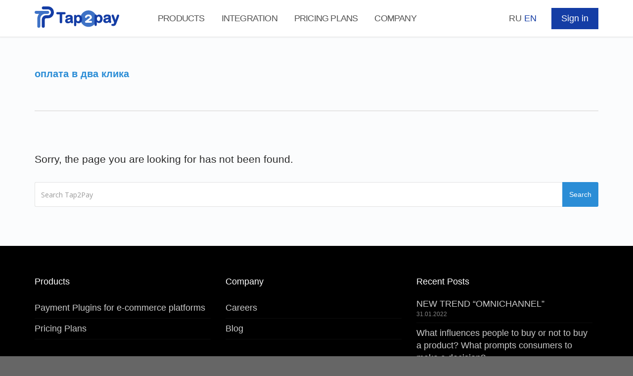

--- FILE ---
content_type: text/html; charset=UTF-8
request_url: https://tap2pay.me/tag/%D0%BE%D0%BF%D0%BB%D0%B0%D1%82%D0%B0-%D0%B2-%D0%B4%D0%B2%D0%B0-%D0%BA%D0%BB%D0%B8%D0%BA%D0%B0/
body_size: 13658
content:
<!DOCTYPE html>
<!--[if lt IE 7]>      <html class="no-js lt-ie9 lt-ie8 lt-ie7" lang="en-US" prefix="og: http://ogp.me/ns#"> <![endif]-->
<!--[if IE 7]>         <html class="no-js lt-ie9 lt-ie8" lang="en-US" prefix="og: http://ogp.me/ns#"> <![endif]-->
<!--[if IE 8]>         <html class="no-js lt-ie9" lang="en-US" prefix="og: http://ogp.me/ns#"> <![endif]-->
<!--[if gt IE 8]><!--> <html class="no-js" lang="en-US" prefix="og: http://ogp.me/ns#"> <!--<![endif]-->
<head>

  <!-- Google Tag Manager -->
<script>(function(w,d,s,l,i){w[l]=w[l]||[];w[l].push({'gtm.start':
new Date().getTime(),event:'gtm.js'});var f=d.getElementsByTagName(s)[0],
j=d.createElement(s),dl=l!='dataLayer'?'&l='+l:'';j.async=true;j.src=
'https://www.googletagmanager.com/gtm.js?id='+i+dl;f.parentNode.insertBefore(j,f);
})(window,document,'script','dataLayer','GTM-WT57JPH');</script>
<!-- End Google Tag Manager -->
  <meta charset="utf-8">
  <title>оплата в два клика - Tap2Pay</title>
  <meta name="viewport" content="width=device-width, initial-scale=1.0">
  <meta property="fb:pages" content="896890090422586" />
  
<!-- This site is optimized with the Yoast SEO plugin v4.9 - https://yoast.com/wordpress/plugins/seo/ -->
<meta name="robots" content="noindex,follow"/>
<link rel="canonical" href="https://tap2pay.me/tag/%d0%be%d0%bf%d0%bb%d0%b0%d1%82%d0%b0-%d0%b2-%d0%b4%d0%b2%d0%b0-%d0%ba%d0%bb%d0%b8%d0%ba%d0%b0/" />
<meta property="og:locale" content="en_US" />
<meta property="og:type" content="object" />
<meta property="og:title" content="оплата в два клика - Tap2Pay" />
<meta property="og:url" content="https://tap2pay.me/tag/%d0%be%d0%bf%d0%bb%d0%b0%d1%82%d0%b0-%d0%b2-%d0%b4%d0%b2%d0%b0-%d0%ba%d0%bb%d0%b8%d0%ba%d0%b0/" />
<meta property="og:site_name" content="Tap2Pay" />
<meta property="og:image" content="http://tap2pay.me/wp-content/uploads/2016/09/Tap2pay_Logo.svg" />
<meta name="twitter:card" content="summary" />
<meta name="twitter:title" content="оплата в два клика - Tap2Pay" />
<meta name="twitter:site" content="@tap2payme" />
<meta name="twitter:image" content="http://tap2pay.me/wp-content/uploads/2016/09/Tap2pay_Logo.svg" />
<!-- / Yoast SEO plugin. -->

<link rel='dns-prefetch' href='//client.crisp.chat' />
<link rel='dns-prefetch' href='//maps.googleapis.com' />
<link rel='dns-prefetch' href='//s.w.org' />
<link rel="alternate" type="application/rss+xml" title="Tap2Pay &raquo; Feed" href="https://tap2pay.me/feed/" />
<link rel="alternate" type="application/rss+xml" title="Tap2Pay &raquo; Comments Feed" href="https://tap2pay.me/comments/feed/" />
<link rel="alternate" type="application/rss+xml" title="Tap2Pay &raquo; оплата в два клика Tag Feed" href="https://tap2pay.me/tag/%d0%be%d0%bf%d0%bb%d0%b0%d1%82%d0%b0-%d0%b2-%d0%b4%d0%b2%d0%b0-%d0%ba%d0%bb%d0%b8%d0%ba%d0%b0/feed/" />
		<script type="text/javascript">
			window._wpemojiSettings = {"baseUrl":"https:\/\/s.w.org\/images\/core\/emoji\/2.2.1\/72x72\/","ext":".png","svgUrl":"https:\/\/s.w.org\/images\/core\/emoji\/2.2.1\/svg\/","svgExt":".svg","source":{"concatemoji":"https:\/\/tap2pay.me\/wp-includes\/js\/wp-emoji-release.min.js?ver=4.7.3"}};
			!function(a,b,c){function d(a){var b,c,d,e,f=String.fromCharCode;if(!k||!k.fillText)return!1;switch(k.clearRect(0,0,j.width,j.height),k.textBaseline="top",k.font="600 32px Arial",a){case"flag":return k.fillText(f(55356,56826,55356,56819),0,0),!(j.toDataURL().length<3e3)&&(k.clearRect(0,0,j.width,j.height),k.fillText(f(55356,57331,65039,8205,55356,57096),0,0),b=j.toDataURL(),k.clearRect(0,0,j.width,j.height),k.fillText(f(55356,57331,55356,57096),0,0),c=j.toDataURL(),b!==c);case"emoji4":return k.fillText(f(55357,56425,55356,57341,8205,55357,56507),0,0),d=j.toDataURL(),k.clearRect(0,0,j.width,j.height),k.fillText(f(55357,56425,55356,57341,55357,56507),0,0),e=j.toDataURL(),d!==e}return!1}function e(a){var c=b.createElement("script");c.src=a,c.defer=c.type="text/javascript",b.getElementsByTagName("head")[0].appendChild(c)}var f,g,h,i,j=b.createElement("canvas"),k=j.getContext&&j.getContext("2d");for(i=Array("flag","emoji4"),c.supports={everything:!0,everythingExceptFlag:!0},h=0;h<i.length;h++)c.supports[i[h]]=d(i[h]),c.supports.everything=c.supports.everything&&c.supports[i[h]],"flag"!==i[h]&&(c.supports.everythingExceptFlag=c.supports.everythingExceptFlag&&c.supports[i[h]]);c.supports.everythingExceptFlag=c.supports.everythingExceptFlag&&!c.supports.flag,c.DOMReady=!1,c.readyCallback=function(){c.DOMReady=!0},c.supports.everything||(g=function(){c.readyCallback()},b.addEventListener?(b.addEventListener("DOMContentLoaded",g,!1),a.addEventListener("load",g,!1)):(a.attachEvent("onload",g),b.attachEvent("onreadystatechange",function(){"complete"===b.readyState&&c.readyCallback()})),f=c.source||{},f.concatemoji?e(f.concatemoji):f.wpemoji&&f.twemoji&&(e(f.twemoji),e(f.wpemoji)))}(window,document,window._wpemojiSettings);
		</script>
		<style type="text/css">
img.wp-smiley,
img.emoji {
	display: inline !important;
	border: none !important;
	box-shadow: none !important;
	height: 1em !important;
	width: 1em !important;
	margin: 0 .07em !important;
	vertical-align: -0.1em !important;
	background: none !important;
	padding: 0 !important;
}
</style>
<link rel="stylesheet" href="https://tap2pay.me/wp-content/uploads/formidable/css/formidablepro.css?ver=661243">
<link rel="stylesheet" href="https://tap2pay.me/wp-content/plugins/themovation-bootstrap-3-shortcodes/css/style.css?ver=1.1">
<link rel="stylesheet" href="https://tap2pay.me/wp-content/plugins/tabs-responsive/assets/css/font-awesome/css/font-awesome.min.css?ver=4.7.3">
<link rel="stylesheet" href="https://tap2pay.me/wp-content/plugins/tabs-responsive/assets/css/bootstrap-front.css?ver=4.7.3">
<link rel="stylesheet" href="https://tap2pay.me/wp-content/plugins/tabs-responsive/assets/css/animate.css?ver=4.7.3">
<link rel="stylesheet" href="https://tap2pay.me/wp-content/plugins/woocommerce/assets/css/woocommerce-layout.css?ver=4.0.4">
<link rel="stylesheet" href="https://tap2pay.me/wp-content/plugins/woocommerce/assets/css/woocommerce-smallscreen.css?ver=4.0.4" media="only screen and (max-width: 768px)">
<link rel="stylesheet" href="https://tap2pay.me/wp-content/plugins/woocommerce/assets/css/woocommerce.css?ver=4.0.4">
<style id='woocommerce-inline-inline-css' type='text/css'>
.woocommerce form .form-row .required { visibility: visible; }
</style>
<link rel="stylesheet" href="https://tap2pay.me/wp-content/plugins/sitepress-multilingual-cms/templates/language-switchers/legacy-dropdown/style.css?ver=1">
<style id='wpml-legacy-dropdown-0-inline-css' type='text/css'>
.wpml-ls-sidebars-sidebar-footer-4{background-color:#e5e5e5;}.wpml-ls-sidebars-sidebar-footer-4, .wpml-ls-sidebars-sidebar-footer-4 .wpml-ls-sub-menu, .wpml-ls-sidebars-sidebar-footer-4 a {border-color:#cdcdcd;}.wpml-ls-sidebars-sidebar-footer-4 a {color:#222222;background-color:#e5e5e5;}.wpml-ls-sidebars-sidebar-footer-4 a:hover,.wpml-ls-sidebars-sidebar-footer-4 a:focus {color:#000000;background-color:#eeeeee;}.wpml-ls-sidebars-sidebar-footer-4 .wpml-ls-current-language>a {color:#222222;background-color:#eeeeee;}.wpml-ls-sidebars-sidebar-footer-4 .wpml-ls-current-language:hover>a, .wpml-ls-sidebars-sidebar-footer-4 .wpml-ls-current-language>a:focus {color:#000000;background-color:#eeeeee;}
</style>
<link rel="stylesheet" href="https://tap2pay.me/wp-content/plugins/sitepress-multilingual-cms/templates/language-switchers/legacy-list-horizontal/style.css?ver=1">
<link rel="stylesheet" href="https://tap2pay.me/wp-content/plugins/masterslider/public/assets/css/masterslider.main.css?ver=2.29.0">
<link rel="stylesheet" href="https://tap2pay.me/wp-content/uploads/masterslider/custom.css?ver=1.1">
<link rel="stylesheet" href="https://tap2pay.me/wp-content/themes/pursuit/assets/css/glyphicons.css?ver=1">
<link rel="stylesheet" href="https://tap2pay.me/wp-content/themes/pursuit/assets/css/themo_animations.css?ver=1">
<link rel="stylesheet" href="https://tap2pay.me/wp-content/themes/pursuit/assets/css/bootstrap.min.css?ver=3.1.1">
<link rel="stylesheet" href="https://tap2pay.me/wp-content/themes/pursuit/assets/css/ekko-lightbox.min.css?ver=1">
<link rel="stylesheet" href="https://tap2pay.me/wp-content/themes/pursuit/assets/css/ekko-dark.css?ver=1">
<link rel="stylesheet" href="https://tap2pay.me/wp-content/themes/pursuit/assets/css/flexslider.css?ver=2.2.0">
<link rel="stylesheet" href="https://tap2pay.me/wp-content/themes/pursuit/assets/css/app.css?ver=1">
<style id='roots_app-inline-css' type='text/css'>
/* Navigation Padding */
.navbar .navbar-nav {margin-top:12px} 
.navbar .navbar-toggle {top:14px}
</style>
<link rel="stylesheet" href="https://tap2pay.me/wp-content/themes/pursuit/assets/css/header.css?ver=1">
<link rel="stylesheet" href="https://tap2pay.me/wp-content/themes/pursuit/assets/css/responsive.css?ver=1">
<script type='text/javascript' src='https://tap2pay.me/wp-includes/js/jquery/jquery.js?ver=1.12.4'></script>
<script type='text/javascript' src='https://tap2pay.me/wp-includes/js/jquery/jquery-migrate.min.js?ver=1.4.1'></script>
<script type='text/javascript' src='https://tap2pay.me/wp-content/plugins/sitepress-multilingual-cms/res/js/jquery.cookie.js?ver=3.7.1'></script>
<script type='text/javascript'>
/* <![CDATA[ */
var wpml_cookies = {"_icl_current_language":{"value":"en","expires":1,"path":"\/"}};
var wpml_cookies = {"_icl_current_language":{"value":"en","expires":1,"path":"\/"}};
/* ]]> */
</script>
<script type='text/javascript' src='https://tap2pay.me/wp-content/plugins/sitepress-multilingual-cms/res/js/cookies/language-cookie.js?ver=4.7.3'></script>
<script type='text/javascript' src='https://tap2pay.me/wp-content/plugins/sitepress-multilingual-cms/templates/language-switchers/legacy-dropdown/script.js?ver=1'></script>
<script type='text/javascript' src='https://tap2pay.me/wp-content/themes/pursuit/assets/js/vendor/modernizr-2.7.0.min.js?ver=2.7.0'></script>
<script type='text/javascript' src='https://tap2pay.me/wp-content/themes/pursuit/assets/js/vendor/jquery.backstretch.min.js?ver=2.0.4'></script>
<script type='text/javascript'>
/* <![CDATA[ */
var wpml_browser_redirect_params = {"pageLanguage":"en","languageUrls":{"en_US":"https:\/\/tap2pay.me\/tag\/%d0%be%d0%bf%d0%bb%d0%b0%d1%82%d0%b0-%d0%b2-%d0%b4%d0%b2%d0%b0-%d0%ba%d0%bb%d0%b8%d0%ba%d0%b0\/","en":"https:\/\/tap2pay.me\/tag\/%d0%be%d0%bf%d0%bb%d0%b0%d1%82%d0%b0-%d0%b2-%d0%b4%d0%b2%d0%b0-%d0%ba%d0%bb%d0%b8%d0%ba%d0%b0\/","US":"https:\/\/tap2pay.me\/tag\/%d0%be%d0%bf%d0%bb%d0%b0%d1%82%d0%b0-%d0%b2-%d0%b4%d0%b2%d0%b0-%d0%ba%d0%bb%d0%b8%d0%ba%d0%b0\/"},"cookie":{"name":"_icl_visitor_lang_js","domain":"tap2pay.me","path":"\/","expiration":24}};
/* ]]> */
</script>
<script type='text/javascript' src='https://tap2pay.me/wp-content/plugins/sitepress-multilingual-cms/res/js/browser-redirect.js?ver=3.7.1'></script>
<link rel='https://api.w.org/' href='https://tap2pay.me/wp-json/' />
<link rel="EditURI" type="application/rsd+xml" title="RSD" href="https://tap2pay.me/xmlrpc.php?rsd" />
<link rel="wlwmanifest" type="application/wlwmanifest+xml" href="https://tap2pay.me/wp-includes/wlwmanifest.xml" /> 
<meta name="generator" content="WordPress 4.7.3" />
<meta name="generator" content="WooCommerce 4.0.4" />
<script>var ms_grabbing_curosr='https://tap2pay.me/wp-content/plugins/masterslider/public/assets/css/common/grabbing.cur',ms_grab_curosr='https://tap2pay.me/wp-content/plugins/masterslider/public/assets/css/common/grab.cur';</script>
<meta name="generator" content="MasterSlider 2.29.0 - Responsive Touch Image Slider" />
<meta name="generator" content="WPML ver:3.7.1 stt:1,41,46,2;" />
<!--[if lt IE 9]>
<script src="//oss.maxcdn.com/libs/html5shiv/3.7.0/html5shiv.js"></script>
<script src="//oss.maxcdn.com/libs/respond.js/1.4.2/respond.min.js"></script>
<![endif]-->
	<noscript><style>.woocommerce-product-gallery{ opacity: 1 !important; }</style></noscript>
	<link rel="icon" href="https://tap2pay.me/wp-content/uploads/2016/09/cropped-T2P_ICON-1-1-32x32.png" sizes="32x32" />
<link rel="icon" href="https://tap2pay.me/wp-content/uploads/2016/09/cropped-T2P_ICON-1-1-192x192.png" sizes="192x192" />
<link rel="apple-touch-icon-precomposed" href="https://tap2pay.me/wp-content/uploads/2016/09/cropped-T2P_ICON-1-1-180x180.png" />
<meta name="msapplication-TileImage" content="https://tap2pay.me/wp-content/uploads/2016/09/cropped-T2P_ICON-1-1-270x270.png" />
		<style type="text/css" id="wp-custom-css">
			.signup-access-block {
    margin: 48px 0 0 0;
}
.lang-change span:hover {
  cursor: pointer;
}

.widget-section {
  display: block;
  padding-top: 50px;
  letter-spacing: -.36em;
}

.widget-section h2 {
  font-weight: 600;
  letter-spacing: -0.5px;
  margin-bottom: 27px;
  color: #000;
  font-size: 30px;
}

.widget-section__left-block {
  display: inline-block;
  letter-spacing: normal;
  vertical-align: top;
  width: 50%;
}

.widget-section__right-block {
  display: inline-block;
  letter-spacing: normal;
  vertical-align: top;
  width: 50%;
  padding-left: 80px;
}

.widget-section__list {
  padding: 0;
}

.widget-section__list-item {
  list-style-type: none;
  position: relative;
  line-height: 1.7;
  font-size: 18px;
  margin-bottom: 10px;
  padding-left: 30px;
  max-width: 400px;
}

.widget-section__list-item::after {
  position: absolute;
  display: block;
  content: '';
  width: 20px;
  height: 2px;
  top: 14px;
  left: 0;
  background-color: blue;
}

.video-section {
  display: block;
  padding-top: 50px;
  letter-spacing: -.36em;
}

.video-section h2 {
  font-weight: 600;
  letter-spacing: -0.5px;
  font-size: 30px;
  color: #000;
}

.video-section__left-block {
  display: inline-block;
  letter-spacing: normal;
  vertical-align: top;
  width: 450px;
  padding-left: 80px;
}
.video-section__right-block {
  display: inline-block;
  letter-spacing: normal;
  vertical-align: top;
  width: calc(100% - 450px);
}

#themo_call_to_action_1 span {
  color: #000;
  font-size: 30px;
  display: inline-block;
  margin-right: 80px;
}

#themo_call_to_action_1 a {
  border-radius: 0;
  background-color: #143DA5;
  border: none;
  margin-top: 0;
}

.visible-on-mobile {
	display: none;
}

.footer {
  background-color: #000;
}
.footer h3, .footer p {
  color: #fff;
}

.footer .footer-area-1 {
  width: 70%;
}
.footer .footer-area-2 {
  width: 30%;
}

.widget_themo_social_icons {
  position: relative;
  padding-top: 30px;
}

.widget_themo_social_icons::after {
  position: absolute;
  content: 'Follow Us';
  display: block;
  top: -5px;
  left: 0;
  color: #fff;
  font-size: 20px;
}

.footer .widget_themo_social_icons a .soc-icon {
  color: #fff;
  margin-right: 15px;
}

.footer .widget-title:after {
  display: none;
}

.footer .widget-title {
  padding: 0;
}

.nav>li.mobile-signin {
  display: none;
}

.navbar .navbar-nav > li.active > a, .navbar .navbar-nav > li.active > a:hover, .navbar .navbar-nav > li.active > a:focus {
	color: #143da5;
}

#email-callToAction .frm_forms , #email-callToAction h2 {
  display: inline-block;
} 

#email-callToAction h2 {
  font-size: 30px;
  color: #000;
   font-family: "Open Sans", "Helvetica Neue", Helvetica, Arial, sans-serif;
  text-transform: uppercase;
  font-weight: bold;
} 


#frm_field_28_container {
  width: auto !important;
}

#email-callToAction .with_frm_style fieldset input {
	border-radius: 0;
	border: none;
}

#email-callToAction input[type="submit"] {
  background: #143da5 !important;
  margin-left: 10px
}

#email-callToAction input[type="email"] {

}

#frm_field_28_container {
  width: 60% !important;
}

.lang-change a {
	color: #525252;
}

.lang-change .active {
    color: #143da5;
}

#signin-button {
  color: #fff;
  display: inline-block;
  float: right;
  padding: 9px 20px;
  border-radius: 0px;
  margin-top: 16px;
  margin-left: 30px;
  font-size: 18px;
  font-weight: 400;
  background-color: #143da5;
}

#signin-button:hover {
  opacity: 0.85;
}

#themo_html_4 h2 {
  width: 30%;
  margin-left: -4px;
}

#themo_html_4 .frm_forms {
  width: 70%;
  margin-left: -4px;
}

#themo_html_4 fieldset {
  text-align: right;
}

#themo_html_4 .frm_ajax_loading , .widget_transposh {
  display: none;
}

#themo_html_2 h2 {
 font-weight: 600; 
}

#themo_html_2 .btn {
  border-radius: 0;
  margin-top: 20px;
  border: none;
  color: #000;
  font-size: 14px;
  font-weight: 600;
  padding: 15px 30px;
  text-transform: uppercase;
  background-color: #FCD436;
}

#themo_html_2 p {
  font-size: 18px;
}

#signin-button:hover,#signin-button:focus, #signin-button:active {
	text-decoration: none;
}

body:lang(ru) .lang-change .active {
	color: #5c5c5c;
}

body:lang(ru) .lang-change__ru {
	color: #143da5;
}

.signup-access-block > div {
    display: inline-block;
    margin: 0;
    vertical-align: top;
}

.signup-access-block .frm_form_field input {
    border-radius: 0 !important;
    border: none !important;
}


.signup-access-block h2 {
    font-weight: 600;
    display: inline-block;
    vertical-align: top;
    letter-spacing: -1px;
    color: #000;
    margin: 0;
    text-transform: uppercase;
    font-size: 35px;
    font-family: "Open Sans", "Helvetica Neue", Helvetica, Arial, sans-serif;
}

.signup-access-block .frm_style_formidable-style.with_frm7_style .form-field {
    margin: 0;
}

.light-text .page-title h1 {
    line-height: 1.2;
    font-weight: 500;
    font-family: "Open Sans", "Helvetica Neue", Helvetica, Arial, sans-serif;
    margin-bottom: 18px;
    font-size: 50px;
    letter-spacing: -1px;
    max-width: 600px;
    text-transform: uppercase;
}

.page-id-1027 .light-text .page-title h1 {
    text-align: center;
    max-width: none;
}

.try-tap2pay {
    /*outline: 1px solid red;*/
    letter-spacing: -.36em;
    margin-top: 40px;
}

.try-tap2pay__block {
    display: inline-block;
    vertical-align: top;
    letter-spacing: normal;
}

.try-tap2pay h2 {
    font-weight: 700;
    font-size: 30px;
    margin: -4px 0 0 0;
    letter-spacing: -0.1px;
}

.try-tap2pay h2 + p {
    margin: 25px 0 0 0;
    font-size: 18px;
    letter-spacing: -0.6px;
}

.try-tap2pay__block:first-child {
    width: 390px;
    padding: 0 0 0 9px;
}

.try-tap2pay__block:last-child {
    width: calc(100% - 390px);
}

#features-section-wrapper {
  background-color: #143da5;
  padding: 38px 0;
}

.features-devider {
    margin-bottom: 65px;    
}

.features-section__icon {
    display: block;
}

.features-section__block {
    width: 32%;
    vertical-align: top;
    padding-right: 30px;
    display: inline-block;
}

.features-section__block:nth-child(2), .features-section__block:nth-child(3), .features-section__block:nth-child(7), .features-section__block:nth-child(6) {
    margin-left: 1%;
}

.icon__shop {
    background: url("//tap2pay.me/wp-content/uploads/2016/09/shop-icon.png") no-repeat;
    background-size: 100%;
    width: 32px;
    height: 42px;
}

.icon__digital {
    background: url("//tap2pay.me/wp-content/uploads/2016/09/digital-icon.png") no-repeat;
    background-size: 100%;
    width: 36px;
    height: 42px;
}

.icon__goods {
    background: url("//tap2pay.me/wp-content/uploads/2016/09/goods-icon.png") no-repeat;
    background-size: 100%;
    width: 33px;
    height: 42px;
}

.icon__payments {
    background: url("//tap2pay.me/wp-content/uploads/2016/09/payments-icon.png") no-repeat;
    background-size: 100%;
    width: 26px;
    height: 42px;
}
.icon__customers {
    background: url("//tap2pay.me/wp-content/uploads/2016/09/customers-icon.png") no-repeat;
    background-size: 100%;
    width: 51px;
    height: 42px;
}
.icon__requrring {
    background: url("//tap2pay.me/wp-content/uploads/2016/09/requrring-icon.png") no-repeat;
    background-size: 100%;
    width: 34px;
    height: 42px;
}


#features-section-wrapper h2, #features-section-wrapper p {
    color: #fff;
}

#features-section-wrapper h2 {
    font-weight: 600;
    text-align: center;
    letter-spacing: 1px;
    margin-bottom: 65px;
}

.features-section__title {
    font-size: 18px;
    font-weight: 600;
}

.float-content p {
    line-height: 1.7;
    font-size: 18px;
    max-width: 600px;
}

.float-content p, .float-content h2 {
    color: #000;
}

.blue-button a {
    border-radius: 0;
    background-color: #143da5;
    font-family: "Open Sans", "Helvetica Neue", Helvetica, Arial, sans-serif;
    text-transform: uppercase;
    font-weight: 600;
    border: none;
    padding: 13px 57px;
}

.blue-button {
    margin-top: 30px;
}

section#themo_tour_1_2 {
    background-color: transparent;
    margin: -80px 0 -85px 0;
}

section#themo_tour_1_2 .float-img img {
    position: relative;
    /*top: -75px;*/
    left: 50px;
}
section#themo_tour_1_2 .center-table-con {
    overflow: visible;
}

section#themo_tour_1_2 .col-sm-8 {
    padding-left: 200px;
}

section#themo_tour_1_0 .col-sm-4 {
    left: 77px;
}

#themo_tour_1_1.full-header-img {
    background-attachment: scroll;
}

#themo_tour_1_1 .float-content {
    padding: 0 1.5%;
}

section#themo_tour_1_0 .col-sm-8 {
    padding: 0 0 0 206px;
}

#themo_tour_1 h2 {
    font-weight: 600;
    letter-spacing: -0.5px;
    margin-bottom: 27px;
    font-size: 30px;
    font-family: "Open Sans", "Helvetica Neue", Helvetica, Arial, sans-serif;
}


#themo_page_header_1 .btn-cta{
    color: #000;
    font-size: 16px;
    margin: 45px 0 0 0;
    border-radius: 0;
    border-bottom: 0;
    padding: 14px 38px 13px 36px;
    background-color: #fddf18;
}

.page-id-1195 #themo_html_1 > .container {
    padding: 0;
}

.navbar .navbar-nav {
    margin-top: 0;
}

.lang-change {
    float: right;
    font-size: 18px;
    line-height: 74px;
}

.headhesive--stick .navbar-nav > li > a {
    line-height: 67px;
}

.headhesive--clone #logo img {
    width: 171px;
    height: auto !important;
}

.navbar .navbar-nav > li > a:hover:after, .navbar .navbar-nav > li.active > a:after, .navbar .navbar-nav > li.active > a:hover:after, .navbar .navbar-nav > li.active > a:focus:after {
    width: calc(100% - 34px);
    left: 28px;
    bottom: 19px;
    background-color: #143da5;
}

.navbar .navbar-nav > li > a {
    color: #525252;    
    line-height: 74px;
    padding-top: 0;
    padding-bottom: 0;
}

.navbar .navbar-nav > li > a:hover {
    color: #143da5;
}

.headhesive--clone .navbar-nav > li > a {
    color: #525252 !important;
}

.nav>li>a {
    padding-left: 17px;
    padding-right: 17px;
}

.navbar .navbar-nav {
    float: none;
    margin-left: 232px;
}

.lang-change span {
    margin-left: 16px;
    position: relative;
}

.lang-change span:last-child:after {
    position: absolute;
    left: -8px;
    content: "";
    top: 5px;
    display: block;
    width: 1px;
    height: 15px;
    background-color: #000;
}

#logo img {
    width: 171px;
    position: relative;
    top: -1px;
}

.navbar .navbar-nav > li > a {
    text-transform: uppercase;
    font-weight: 400;
    font-size: 18px;
    letter-spacing: -0.8px;
}

.page-title.centered {
    text-align: left;
    padding: 46px 0;
}

.page-id-1195 section#themo_html_1 {
    padding-bottom: 0;
}

.wpsm_nav-tabs > li span:after {
    position: absolute;
    display: block;
    content: "";
    left: calc(50% - 20px);
    bottom: 30px;
    width: 40px;
    height: 40px;
    border-radius: 4px;
    background: url("//tap2pay.me/wp-content/uploads/2016/09/facebook.png") no-repeat;
    background-size: cover;
}

.wpsm_nav-tabs > li:nth-child(2) span:after{
    background: url("//tap2pay.me/wp-content/uploads/2016/09/telegram.png") no-repeat;
    background-size: cover;
}

.wpsm_nav-tabs > li:nth-child(3) span:after{
    background: url("//tap2pay.me/wp-content/uploads/2016/09/viber.png") no-repeat;
    background-size: cover;
}

.wpsm_nav-tabs > li:nth-child(4) span:after{
    background: url("//tap2pay.me/wp-content/uploads/2016/09/chrome.png") no-repeat;
    background-size: cover;
}

.page-id-1195 #themo_html_1 .container {
    max-width: 100%;
    width: 100%;
}

.tab-left-block {
    width: calc(100% - 220px);
    display: inline-block;
    font-family: "Raleway", "Helvetica Neue", Helvetica, Arial, sans-serif;
}

.tab-left-block p {
    font-family: "Raleway", "Helvetica Neue", Helvetica, Arial, sans-serif !important;
}

.wpsm_nav {
    text-align: center;
}

div#tab_container_1156 .wpsm_nav-tabs > li > a {
    padding: 75px 18px 75px 18px !important;
    outline: none !important;
}

a, a:focus, a:active, a:visited {
    outline: none !important;
}

div#tab_container_1156 .wpsm_nav-tabs > li {
    float: none !important;
    display: inline-block;
    width: 180px;
    margin: 0 20px 20px 20px !important;
    vertical-align: middle;
    height: 180px;
    border: 5px solid #eee !important;
    border-radius: 50%;
}

div#tab_container_1156 .wpsm_nav-tabs > li a{
    position: relative;
    top: 43%;
    transform: translateY(-50%);
}

.page-id-1195 #themo_html_2 h3 {
    color: #515151;
}

#tab_container_1156 .active {
    background-color: transparent;
}

div#tab_container_1156{
    margin: 40px auto 20px auto;
}

#tab_container_1156 .selected {
    background-color: #fff;
}

#tab_container_1156 .selected a{
    color: #2b8dd6;
}

body {
    overflow-x: hidden !important;
}

#tab_container_1156 .animated{
    animation-iteration-count: 1 !important;
}

#tab_container_1156 {
    max-width: 1200px;
    margin: 0 auto 30px auto;
}

div#tab_container_1156 .tab-content {
    border: none !important;
    max-width: 600px;
    margin: 20px auto 0 auto;
}

div#tab_container_1156 .wpsm_nav-tabs > li.active > a, div#tab_container_1156 .wpsm_nav-tabs > li.active > a:hover, div#tab_container_1156 .wpsm_nav-tabs > li.active > a:focus {
    border: none !important;
    /*font-weight: bold;*/
    /*color: #2b8dd6 !important;*/
    background-color: transparent !important;
    background: transparent !important;
}

div#tab_container_1156 .wpsm_nav-tabs > li.selected > a, div#tab_container_1156 .wpsm_nav-tabs > li.selected > a:hover, div#tab_container_1156 .wpsm_nav-tabs > li.selected > a:focus {
   /* font-weight: bold;*/
    color: #2b8dd6 !important;
}

#themo_html_2 h3 {
    text-align: center;
}

div#tab_container_1156 .wpsm_nav-tabs > li > a, div#tab_container_1156 .wpsm_nav-tabs > li > a:hover, div#tab_container_1156 .wpsm_nav-tabs > li > a:focus {
    background-color: transparent !important;
    border: none !important;
}

#tab_container_1156 .wpsm_nav-tabs > li.active > a, #tab_container_1156 .wpsm_nav-tabs > li.active > a:hover, #tab_container_1156 .wpsm_nav-tabs > li.active > a:focus {
    border-top-left-radius: 5px !important;
    border-top-right-radius: 5px !important;
}

.navbar-toggle {
    right: 0;
    left: auto;
    position: absolute;
}

#themo_html_2 h3{
    font-size: 40px;
    /*font-weight: bold;*/
    color: #fff;
}

#themo_html_1 .section-header {
    margin-bottom: -20px;
}

.merch-preview h1 {
    font-size: 44px;
    margin-bottom: 30px;
}

#themo_thumbnail_slider_x1_inner img {
    max-width: 390px;
}

.merchants-lightbox {
    margin-top: 0 !important;
}

.page-id-981 #main-flex-slider .lrg-txt p {
    text-shadow: 1px 1px solid #ccc;
}

.flexslider .slides img {
    width: 85%;
}

@media (max-width: 1023px) {
    header .container {
        width: 100%;
        max-width: 100%;
    }

    section#themo_service_block_split_2 {
        padding-top: 30px !important;
        padding-bottom: 50px !important;
    }
    
    #themo_html_2 h2,
    #themo_html_3 h2,
    #themo_html_4 h2,
    #themo_html_5 h2 {
        padding: 0;
        margin-top: 10px;
        text-align: center;
    }
    
    .preloader section#themo_html_2 h2 {
        padding-top: 35px !important;
    }
    
    #try-to-buy #themo_html_1 {
        padding: 60px 0 20px 0;
    }
    
    .merch__left-block h2, .merch__right-block h2 {
        font-size: 30px;
    }
    
    #themo_html_1 {
        padding: 30px 0 20px 0;
    }
    
    #themo_html_1 .container {
        padding: 0;
    }
    
    section#themo_html_2, section#themo_html_4, section#themo_html_3, section#themo_html_5 {
        padding-top: 20px !important;
        padding-bottom: 20px !important;
    }

}

@media (max-width: 768px){
    section#themo_tour_1_1, section#themo_tour_1_2 {
        padding-top: 40px !important;
    }

	.headhesive--clone #logo {
		margin: 0;
	}

	.headhesive--clone #logo img {
		top: 9px;
	}
    
    .lang-change span:last-child:after {
        height: 10px;
    }
    
    #try-to-buy #themo_html_1 {
        padding: 0px 0 20px 0;
    }
    
    .features-section__icon {
        margin: 0 auto;
    }
    
    .features-devider {
        margin: 0;
    }
    
    section#themo_tour_1_0 .col-sm-8, section#themo_tour_1_0 .col-sm-4 {
        width: 100%;
        padding: 0 50px;
    }
    
    section#themo_tour_1_1 .col-sm-4, section#themo_tour_1_1 .col-sm-8{
        width: 100%;
    }
    
    section#themo_tour_1_1 .col-sm-8 {
        padding: 50px 50px;
    }
    
    section#themo_tour_1_1 {
        padding-bottom: 20px !important;
    }
    
    section#themo_tour_1_0 .col-sm-8 {
        padding: 50px 50px 0 50px;
    }
    
    section#themo_tour_1_0 .col-sm-4 {
        left: 0;
    }
    
    section#themo_tour_1 .float-block.img-right .container, .float-block.img-left .container, .float-block.img-right .row, .float-block.img-left .row, .float-block.img-right .float-content, .float-block.img-left .float-content, .float-block.img-right .float-img, .float-block.img-left .float-img {
        height: auto;
    }
    
    section#themo_page_header_1 {
        padding: 100px 0 0 0 !important;
    }
    
    section#themo_tour_1_2 {
        margin: 0;
    }
    
    section#themo_tour_1_2 .col-sm-8 {
        padding: 50px 100px 0 100px;
    }
    
    .features-section__block {
        width: 100%;
        text-align: center;
        padding: 0 10px;
        max-width: 400px;
        margin: 0 auto 50px auto;
    }
    
    .features-section__block:last-child {
        margin-bottom: 0px;   
    }
    
    div#logo {
        margin: 10px auto 0 auto;
    }
    
    .navbar .navbar-nav {
        margin-top: 0;
        float: left;
        margin-left: 20px;
    }
    
    section#themo_service_block_1{
        padding: 50px 0 30px 0 !important;
    }
    
    #themo_html_2 h3 {
        font-size: 30px;
    }
    
    #tab_container_1156 {
        background-color: #fff;
        border-radius: 5px;
    }
    
    .page-id-1195 .container {
        width: 95%;
    }
    
    #themo_html_1 h1 {
        font-size: 38px !important;
        margin-top: 0;
        line-height: 1.5;
    }
}



@media (max-width: 768px) and (min-width: 479px){
    .page-id-1195 container {
        width: 95%;
    }
}

@media (max-width: 479px) {
    #themo_html_1 .container,
    #themo_html_2 .container,
    #themo_html_3 .container,
    #themo_html_4 .container,
    #themo_html_5 .container{
        width: 100%;
        max-width: 360px;
    }
    
    .page-title.centered {
        padding: 60px 15px;
    }
    
    #themo_thumbnail_slider_x1_inner {
       padding-left: 0;
       padding-right: 0;
    }
    
    #themo_html_2 .merchants-lightbox,
    #themo_html_3 .merchants-lightbox,
    #themo_html_4 .merchants-lightbox,
    #themo_html_5 .merchants-lightbox{
        padding-left: 0;
        padding-right: 0;
    }
    
    #themo_html_2 .container,
    #themo_html_3 .container,
    #themo_html_4 .container,
    #themo_html_5 .container {
        padding-left: 0;
        padding-right: 0;
    }
    
    .merch__left-block {
        text-align: center;
    }
    
    .flexslider .slides img {
        width: 100%;
    }
    
    .brands img {
        max-width: 100%;
    }
}


.merchants-lightbox li{
    width: 90% !important;
    max-width: 550px !important;
    float: none !important;
    margin: 0 auto !important;
}

.navbar-nav > li + li {
    margin-left: 0;
}

.merchants-lightbox .gallery {
    width: 100% !important;
}

.merchants-lightbox br{
    display: none;
}

.merch__right-block {
    text-align: left;
    padding-top: 20px;
}

@media (max-width: 1024px) {
    .navbar .navbar-nav > li > a {
        padding: 0px 10px;
    }

    .navbar ul.navbar-nav {
      margin-left: 135px;
    }

    .headhesive--clone .navbar-nav {
		margin-top: 0 !important;
	}

    div#logo img, .headhesive--clone #logo img {
      width: 125px;
    }

    #logo img {
  	 top: 4px;
    }
    
    /*.lang-change span:first-child {
        margin: 0;
    }*/
}

@media (max-width: 768px) {
    .navbar .navbar-nav > li > a {
        padding: 0px 8px;
        font-size: 14px;
    }

    .widget-section__left-block {
    padding-left: 20px;
  }

  .widget-section__right-block {
  		padding-left: 60px;
  }

  section#themo_html_2.content-editor {
    padding: 50px 0 40px 0 !important;
  }

  #menu-primary-navigation {
 	border-top: 1px solid #eee;
  }

  header.navbar .navbar-nav > li > a:hover:after, .navbar .navbar-nav > li.active > a:after, .navbar .navbar-nav > li.active > a:hover:after, .navbar .navbar-nav > li.active > a:focus:after {
    bottom: 7px !important;
  }

  .video-section__left-block {
    width: 30%;
    padding: 0;
  }

  .video-section__right-block {
    width: 70%;
  }

  .navbar ul.navbar-nav > li > a {
    line-height: 40px;
  }

  #signin-button {
    margin-top: 5px;
  }

  .navbar ul.navbar-nav {
    width: 100%;
    margin: 0;
    text-align: center;
  }

  .navbar-nav>li {
    float: none;
    display: inline-block;
  }

  #themo_html_4 .frm_forms, 
  #themo_html_4 h2 {
  	width: auto;
  	display: block;
  	margin: 0;
    }

    #themo_html_4 .frm_forms {
  	margin: 30px 0 0 0;
    }

    #themo_html_4 fieldset {
  	text-align: center;
    }

    div.lang-change {
      line-height: 50px;
    }

  .features-section {
    text-align: center;
  }

  .headhesive--clone .navbar-nav {
     margin: 0 !important;
  }
    
    .lang-change {
        font-size: 14px;
    }
    
    .navbar > .navbar-nav {
        float: right;
    }
    
    #logo img {
        top: 3px;
    }
}

@media (min-width: 1024px) {
    .merch__right-block h2 {
        padding-left: 70px;
        font-size: 36px;
    }
    
    .merch__left-block h2 {
        padding-right: 90px;
        font-size: 36px;
    }
}

.merch__left-block {
    text-align: right;
    padding-top: 20px;
}

.merch__left-block p, .merch__right-block p {
    font-size: 16px;
    letter-spacing: 0.5px;
}

.merch__right-block .btn:hover {
    background-color: #FFF;
    color: #2b8dd6;
    opacity: 1;
}

.frm_form_fields {
    text-align: center;
}

#frm_field_28_container {
    float: none;
    display: block;
    margin: 20px auto;
}

section#themo_page_header_1 {
    background-size: cover;  
    /*background-position: 35% -50% !important;*/
    padding: 154px 0;
}

#logo {
    margin: 14px 0;   
}

@media (min-width: 768px){
    .center-table-cell.img-sticky-bottom img {
        transform: translateY(101px);
    }

    .mobile-lang-panel {
       display: none;
     }
}

@media (max-width: 767px){
    div#logo, .headhesive--clone #logo {
        margin: 14px 0 17px 15px;
    }

	.headhesive--clone #logo img {
		top: auto;
	}
    
    .lang-change span:last-child:after {
        height: 15px;
    }
    
    section#themo_tour_1_0 .col-sm-4 img {
        position: relative;
        top: 50px;
    }
    
    #themo_tour_1_2 {
        overflow: hidden;
    }
    
    #themo_tour_1_2 .float-img {
        max-height: 500px;
    }
    
    #themo_tour_1_2 img {
        position: relative;
        top: 60px;
    }
    
    .page-title.centered {
        padding: 0;
    }
    
    section#themo_tour_1_0 .col-sm-8 {
        padding: 40px 0 0 0;
    }
    
    section#themo_page_header_1 {
        padding: 50px 0 50px 0 !important;
    }
    
    section#themo_tour_1_1 .col-sm-8 {
        padding: 40px 0;
    }
    
    section#themo_tour_1_2 .col-sm-8 {
        padding: 0;
    }
    
    section#themo_tour_1_2 .float-img img {
        left: 0;
    }
    
    .light-text .page-title h1 {
        font-size: 26px;
    }
    
    .navbar > .navbar-nav {
        float: none;
    }
    
    .navbar .navbar-nav > li > a {
        font-size: 18px;
    }
    
    #logo img {
        top: 0px;
    }
    
    .lang-change {
        display: none;
    }
    
    .tab-left-block {
        width: 100% !important;
        text-align: center;
    }
    
    /*.navbar .navbar-toggle {
        top: 18px;
    }*/
    
    .tab-left-block img {
        display: block !important;
        margin: 20px auto 0 auto !important;
    }

    a#signin-button {
    display: none;
  }

  #email-callToAction h2 {
    padding: 0 30px !important;
  }

  .blue-button {
	text-align: center;
  }

  #email-callToAction input[type="submit"] {
	margin: 20px 0 0 0 !important;
  }

  .widget-section__left-block {
	padding: 0;
  }

  .widget-section__right-block {
	padding: 0 0 0 30px;
  }

  #email-callToAction h2 {
    letter-spacing: -1px;
  }

  #try-to-buy section#themo_html_1 {
    padding: 40px 0;
  }

  #menu-primary-navigation {
 	border-top: none;
  }

  .navbar ul.navbar-nav > li > a {
    padding: 0;
  }

  .navbar ul.navbar-nav {
    float: none;
  }

  .mobile-lang-panel .lang-change , .mobile-lang-panel a#signin-button {
	display: inline-block;
  }

  .mobile-lang-panel {
	margin-top: 5px;
    padding: 5px 0;
    border-top: 1px solid #ccc;
  }

 .mobile-lang-panel .lang-change {
	float: none;
	margin: 0 0 5px 0px;
 }

  #signin-button {
    margin: 8px 0 0 0;
  }

  .mobile-lang-panel .lang-change span {
    margin: 0 16px 0 0;
	font-size: 18px;
  }

  .nav>li.mobile-signin {
    display: block;
  }

  div#logo img {
    width: 171px;
  }
  
  .navbar-nav>li {
    float: left;
    width: 100%;
  }

  .navbar ul.navbar-nav {
    text-align: left;
  }
 
  .widget-section {
    padding: 0;
  }

  .widget-section__left-block {
    width: 100%;
  }

  .widget-section__right-block {
	display: none;
    margin-bottom: 50px;
  }

  .widget-section__right-block.visible-on-mobile {
	display: block;
  }

  .widget-section__right-block {
    width: 100%;
  }

  .video-section__left-block {
    width: 100%;
	margin-bottom: 50px;
  }

  .video-section__right-block {
    width: 100%;
  }

  #themo_call_to_action_1 span {
    margin: 0 0 30px 0;
  }

  .footer .footer-area-1, .footer .footer-area-2 {
    width: 100%;
  }

  .footer .footer-area-1 {
    margin: 0 0 30px 0;
  }

  .page-id-1027 .light-text .page-title h1 {
    margin-top: 20px;
  }
}		</style>
	
  <link rel="alternate" type="application/rss+xml" title="Tap2Pay Feed" href="https://tap2pay.me/feed/">
  
	
<!-- Theme Custom CSS outfall -->
<style>
h1, h2, h3, h4, h5, h6{font-weight:normal ;}

/* Custom Color CSS #2b8dd6 */
#main-flex-slider .slides h1,.accent,.light-text .btn-ghost:hover,.light-text .googlemap a,.light-text .pricing-column.highlight .btn-ghost:hover,.light-text .pricing-column.highlight .btn-standard,.navbar .navbar-nav .dropdown-menu li a:hover,.navbar .navbar-nav .dropdown-menu li.active a,.navbar .navbar-nav .dropdown-menu li.active a:hover,.page-title h1,.panel-title i,.pricing-column.highlight .btn-ghost:hover,.pricing-column.highlight .btn-standard,.pricing-cost,.simple-cta span,.team-member-social a .soc-icon:hover,a{color:#2b8dd6}.footer .widget-title:after,.navbar .navbar-nav>li.active>a:after,.navbar .navbar-nav>li.active>a:focus:after,.navbar .navbar-nav>li.active>a:hover:after,.navbar .navbar-nav>li>a:hover:after{background-color:#2b8dd6}.accordion .accordion-btn .btn-ghost:hover,.btn-ghost:hover,.btn-standard,.circle-lrg-icon i,.circle-lrg-icon span,.light-text .pricing-table .btn-ghost:hover,.pager li>a:hover,.pager li>span:hover,.pricing-column.highlight{background-color:#2b8dd6;border-color:#2b8dd6}.accordion .accordion-btn .btn-ghost,.btn-ghost,.circle-lrg-icon i:hover,.circle-lrg-icon span:hover,.light-text .pricing-table .btn-ghost{color:#2b8dd6;border-color:#2b8dd6}.search-form input:focus,.widget select:focus,form input:focus,form select:focus,form textarea:focus{border-color:#2b8dd6!important}.circle-med-icon i,.circle-med-icon span,.frm_form_submit_style,.frm_form_submit_style:hover,.with_frm_style .frm_submit input[type=button],.with_frm_style .frm_submit input[type=button]:hover,.with_frm_style .frm_submit input[type=submit],.with_frm_style .frm_submit input[type=submit]:hover,.with_frm_style.frm_login_form input[type=submit],.with_frm_style.frm_login_form input[type=submit]:hover,form input[type=submit],form input[type=submit]:hover{background:#2b8dd6}.footer .tagcloud a:hover,.headhesive--clone .navbar-nav>li.active>a:after,.headhesive--clone .navbar-nav>li.active>a:focus:after,.headhesive--clone .navbar-nav>li.active>a:hover:after,.headhesive--clone .navbar-nav>li>a:hover:after,.search-submit,.search-submit:hover,.simple-conversion .with_frm_style input[type=submit],.simple-conversion .with_frm_style input[type=submit]:focus,.simple-conversion form input[type=submit],.simple-conversion form input[type=submit]:focus,.widget .tagcloud a:hover{background-color:#2b8dd6!important}.btn-cta{background-color:#00d148}
#youtube .wrapper-youtube {
    max-width: 680px;
    margin: 60px auto;
    padding: 0 20px;
}

.wrapper .youtube {
    background-color: #000;
    margin-bottom: 30px;
    position: relative;
    padding-top: 56.25%;
    overflow: hidden;
    cursor: pointer;
}
.youtube img {
    width: 100%;
    top: -16.82%;
    left: 0;
    opacity: 0.7;
}
.youtube .play-button {
    width: 90px;
    height: 60px;
    background-color: #333;
    box-shadow: 0 0 30px rgba( 0,0,0,0.6 );
    z-index: 1;
    opacity: 0.8;
    border-radius: 6px;
}
.youtube .play-button:before {
    content: "";
    border-style: solid;
    border-width: 15px 0 15px 26.0px;
    border-color: transparent transparent transparent #fff;
}
.youtube img,
.youtube .play-button {
    cursor: pointer;
}
.youtube img,
.youtube iframe,
.youtube .play-button,
.youtube .play-button:before {
    position: absolute;
}
.youtube .play-button,
.youtube .play-button:before {
    top: 50%;
    left: 50%;
    transform: translate3d( -50%, -50%, 0 );
}
.youtube iframe {
    height: 100%;
    width: 100%;
    top: 0;
    left: 0;
}

p {
    /*font-size:17px;
    font-family: "Helvetica Neue", Helvetica, Arial, sans-serif;
    color: #000;*/
    
    --x-height-multiplier: 0.375;
    --baseline-multiplier: 0.17;
    font-family: "Helvetica Neue", Helvetica,Georgia,Cambria,"Times New Roman",Times,serif;
    letter-spacing: .01rem;
    font-weight: 400;
    font-style: normal;
    font-size: 21px;
    line-height: 1.58;
    letter-spacing: -.003em;
    color: rgba(0,0,0,.84);
}
h1, h2, h3, h4, h5, h6 { 
   
    font-family: "Helvetica Neue",Helvetica,Georgia,Cambria,"Times New Roman",Times,serif;
    letter-spacing: 0;
    font-weight: 600;
    font-style: normal;
    text-rendering: optimizeLegibility;
    -webkit-font-smoothing: antialiased;
    -moz-osx-font-smoothing: grayscale;
    -moz-font-feature-settings: "liga" on;
    color: rgba(0,0,0,.84);
    font-size: 20px;
    line-height: 1.4;
}

body {
    font-family: "Helvetica Neue", Helvetica,Georgia,Cambria,"Times New Roman",Times,serif;
    letter-spacing: 0;
    /*font-weight: 400;*/
    font-style: normal;
    text-rendering: optimizeLegibility;
    -webkit-font-smoothing: antialiased;
    -moz-osx-font-smoothing: grayscale;
    -moz-font-feature-settings: "liga" on;
}

.footer .footer-area-1 {
    width:33%;
}
.footer .footer-area-2 {
    width:33%;
}
.footer .footer-area-4 {
    width:33%;
}

@media (max-width: 760px) {
    .footer .footer-area-1 {
        width:100%;
    }
    .footer .footer-area-2 {
        width:100%;
    }
    .footer .footer-area-4 {
        width:100%;
    }
}


    

ul li {
    font-size: 18px;    
}
</style>
  
</head>


<body class="archive tag tag-799 _masterslider _msp_version_2.29.0 woocommerce-no-js">
<!-- Google Tag Manager (noscript) -->
<noscript><iframe src="https://www.googletagmanager.com/ns.html?id=GTM-WT57JPH"
height="0" width="0" style="display:none;visibility:hidden"></iframe></noscript>
<!-- End Google Tag Manager (noscript) -->
  




  
<header class="banner navbar navbar-default navbar-static-top" role="banner" >
	<div class="container">
        <div class="navbar-header">
            <button type="button" class="navbar-toggle" data-toggle="collapse" data-target=".navbar-collapse">
                <span class="sr-only">Toggle navigation</span>
                <span class="icon-bar"></span>
                <span class="icon-bar"></span>
                <span class="icon-bar"></span>
            </button>
            <div id="logo">
                <a href="https://tap2pay.me/">
                   	                    <img class="logo-main logo-reg" src='/wp-content/uploads/2016/09/Tap2pay_Logo.svg'    alt="Tap2Pay" />                    
				</a>
            </div>
        </div>
      
      	
      	<a href="https://secure.tap2pay.me/users/signin" id="signin-button">Sign in</a>
      <div class="lang-change"><a class="lang-change__ru" href="https://tap2pay.me/ru">RU</a>
        <a class="lang-change__en active" href="https://tap2pay.me/">EN</a></div>
      
    	<nav class="collapse navbar-collapse bs-navbar-collapse" role="navigation">
      	<ul id="menu-primary-navigation" class="nav navbar-nav"><li class="dropdown menu-products"><a class="dropdown-toggle" href="/pricing">Products <b class="caret"></b></a>
<ul class="dropdown-menu">
	<li class="menu-payments-on-facebook-messenger"><a href="https://tap2pay.me/sale-via-facebook-messenger/">Payments on Facebook Messenger</a></li>
	<li class="menu-payments-on-telegram"><a href="https://tap2pay.me/sale-via-telegram/">Payments on Telegram</a></li>
	<li class="menu-payments-on-viber"><a href="https://tap2pay.me/payment-in-viber/">Payments on Viber</a></li>
	<li class="menu-sell-event-tickets"><a href="https://tap2pay.me/sell-event-tickets/">Sell event tickets</a></li>
</ul>
</li>
<li class="dropdown menu-integration"><a class="dropdown-toggle" href="/#integration">Integration <b class="caret"></b></a>
<ul class="dropdown-menu">
	<li class="menu-integration-with-a-website"><a href="https://tap2pay.me/integrate-a-payment-gateway-into-a-website/">Integration with a Website</a></li>
	<li class="menu-documentationapi"><a href="http://docs.tap2pay.me">Documentation/API</a></li>
	<li class="menu-payment-gateways"><a href="https://tap2pay.me/integrate-payment-gateways/">Payment Gateways</a></li>
	<li class="menu-integration-with-payu"><a href="https://tap2pay.me/tap2pay-integration-with-payu-payment-gateway/">Integration with PayU</a></li>
	<li class="menu-integration-with-bluesnap"><a href="https://tap2pay.me/bluesnap-integrate-payment-gateway-2/">Integration with BlueSnap</a></li>
	<li class="menu-integration-with-paypal"><a href="https://tap2pay.me/paypal-payment-method/">Integration with PayPal</a></li>
	<li class="menu-integration-with-stripe"><a href="https://tap2pay.me/stripe-payment-integration/">Integration with Stripe</a></li>
</ul>
</li>
<li class="menu-pricing-plans"><a href="https://tap2pay.me/pricing-plans/">Pricing Plans</a></li>
<li class="dropdown menu-company"><a class="dropdown-toggle" href="/#company">Company <b class="caret"></b></a>
<ul class="dropdown-menu">
	<li class="menu-blog"><a href="https://tap2pay.me/blog/">Blog</a></li>
	<li class="menu-careers"><a href="https://tap2pay.me/careers/">Careers</a></li>
	<li class="menu-tap2pay-partner-program"><a href="https://tap2pay.me/partner-program/">Tap2Pay Partner program</a></li>
	<li class="menu-press-about-tap2pay"><a href="https://tap2pay.me/press-about-us/">Press about Tap2Pay</a></li>
	<li class="menu-contacts"><a href="https://tap2pay.me/contacts/">Contacts</a></li>
	<li class="menu-how-to-buy-via-tap2pay"><a href="https://tap2pay.me/kak-kupit-bilet/">How to buy via Tap2pay</a></li>
	<li class="menu-public-agreement"><a href="https://tap2pay.me/public-offerta/">Public agreement</a></li>
</ul>
</li>
</ul>         
    	</nav>
	</div>
</header>  <div class="wrap" role="document">
  
    <div class="content">

        
<div class="inner-container">
	
    
<div class="subheader"></div>    <div class="container">
        <div class="row">
            <section id="themo_default_layout" class="page-title left">
                <h1>оплата в два клика</h1>            </section>	
         </div>
    </div>
    
    
        
        
        
	<section id="themo_default_layout_content" class='standard-blog'>
	<div class='container'>
	    
    <div class="row">
    	<div class="col-md-12">
			            	<div class="error-404">
                    <p>Sorry, the page you are looking for has not been found.</p>
                    <br />
                    <form role="search" method="get" class="search-form form-inline" action="https://tap2pay.me/">
  <div class="input-group">
    <input type="search" value="" name="s" class="search-field form-control" placeholder="Search Tap2Pay">
    <label class="hide">Search for:</label>
    <span class="input-group-btn">
      <button type="submit" class="search-submit btn btn-default">Search</button>
    </span>
  </div>
</form>            	</div>
        	            
				

			
		</div><!-- /.col-md-12 -->                  	
    </div><!-- /.row -->

		</div><!-- /.container -->    
	</section>

	    
                   
    
    </div><!-- /.inner-container -->
    </div><!-- /.content -->
  </div><!-- /.wrap -->

  
<div class="prefooter"></div>

<footer class="footer" role="contentinfo">
	<div class="container">
							<div class="footer-widgets row">
              	                    <div class="footer-area-1 col-md-3 col-sm-6">
                    <section class="widget nav_menu-3 widget_nav_menu"><div class="widget-inner"><h3 class="widget-title">Products</h3><ul id="menu-footer-product-menu" class="menu"><li class="menu-payment-plugins-for-e-commerce-platforms"><a href="https://tap2pay.me/tap2pay-plugins/">Payment Plugins for e-commerce platforms</a></li>
<li class="menu-pricing-plans"><a href="https://tap2pay.me/pricing-plans/">Pricing Plans</a></li>
</ul></div></section><section class="widget text_icl-4 widget_text_icl"><div class="widget-inner"><h3 class="widget-title">About Tap2Pay</h3>		<div class="textwidget">Tap2Pay.me is the platform for accepting payments on all online channels: websites, social media: Facebook, Youtube, Instagram, messengers: FB Messenger, Telegram, Viber, Whatsapp, Wechat, and chatbots.

<div style="margin-bottom: 20px;"></div>

© Global Payments Provider Sp. z.o.o. Poland, NIP: 9662128169, VAT PL9662128169<br/></div>
		</div></section>                    </div>
                                                    <div class="footer-area-2 col-md-3 col-sm-6">
                    <section class="widget nav_menu-4 widget_nav_menu"><div class="widget-inner"><h3 class="widget-title">Company</h3><ul id="menu-footer-company-menu" class="menu"><li class="menu-careers"><a href="https://tap2pay.me/careers/">Careers</a></li>
<li class="menu-blog"><a href="https://tap2pay.me/blog/">Blog</a></li>
</ul></div></section>        
		<section class="widget themo-social-icons-2 widget_themo_social_icons"><div class="widget-inner">        		<section class="widget widget-social">
    		<div class="widget-inner">
        		        			<div class="soc-widget">
        			<a target='_blank' href='https://www.facebook.com/tap2pay.me/'><i class='soc-icon social facebook'></i></a><a target='_blank' href='https://twitter.com/tap2payme'><i class='soc-icon social twitter'></i></a><a target='_blank' href='https://instagram.com/tap2pay.me/'><i class='soc-icon social instagram'></i></a><a target='_blank' href='https://www.youtube.com/channel/UCPgMmKJ3vzdHFQ0rMCSkTBw'><i class='soc-icon social youtube'></i></a>           			</div>
    			</div>
		</section>
		</div></section>        
		                    </div>
                                                                      <div class="footer-area-4 col-md-3 col-sm-6">
                    		<section class="widget recent-posts-2 widget_recent_entries"><div class="widget-inner">		<h3 class="widget-title">Recent Posts</h3>		<ul>
					<li>
				<a href="https://tap2pay.me/new-trend-omnichannel/">NEW TREND &#8220;OMNICHANNEL&#8221;</a>
							<span class="post-date">31.01.2022</span>
						</li>
					<li>
				<a href="https://tap2pay.me/influences-people-buy-not-buy-product-prompts-consumers-make-decision/">What influences people to buy or not to buy a product? What prompts consumers to make a decision?</a>
							<span class="post-date">13.01.2022</span>
						</li>
					<li>
				<a href="https://tap2pay.me/tap2pay-shortlisted-new-east-tech-awards/">TAP2PAY HAS BEEN SHORTLISTED FOR THE NEW EAST TECH AWARDS.</a>
							<span class="post-date">30.12.2021</span>
						</li>
					<li>
				<a href="https://tap2pay.me/integration-tap2pay-paypal/">Integration Tap2Pay with PayPal</a>
							<span class="post-date">24.08.2021</span>
						</li>
					<li>
				<a href="https://tap2pay.me/new-retail-experience/">New Retail Experience</a>
							<span class="post-date">14.06.2021</span>
						</li>
				</ul>
		</div></section>		<section class="widget icl_lang_sel_widget-2 widget_icl_lang_sel_widget"><div class="widget-inner">
<div
	 class="wpml-ls-sidebars-sidebar-footer-4 wpml-ls wpml-ls-legacy-dropdown js-wpml-ls-legacy-dropdown">
	<ul>

		<li tabindex="0" class="wpml-ls-slot-sidebar-footer-4 wpml-ls-item wpml-ls-item-en wpml-ls-current-language wpml-ls-first-item wpml-ls-item-legacy-dropdown">
			<a href="#" class="js-wpml-ls-item-toggle wpml-ls-item-toggle"><img class="wpml-ls-flag" src="https://tap2pay.me/wp-content/plugins/sitepress-multilingual-cms/res/flags/en.png" alt="en" title="English"><span class="wpml-ls-native">English</span></a>

			<ul class="wpml-ls-sub-menu">
					<li class="wpml-ls-slot-sidebar-footer-4 wpml-ls-item wpml-ls-item-pl">
						<a href="https://tap2pay.me/pl/"><img class="wpml-ls-flag" src="https://tap2pay.me/wp-content/plugins/sitepress-multilingual-cms/res/flags/pl.png" alt="pl" title="polski"><span class="wpml-ls-native">polski</span><span class="wpml-ls-display"><span class="wpml-ls-bracket"> (</span>Polish<span class="wpml-ls-bracket">)</span></span></a>
					</li>
					<li class="wpml-ls-slot-sidebar-footer-4 wpml-ls-item wpml-ls-item-ru">
						<a href="https://tap2pay.me/ru/"><img class="wpml-ls-flag" src="https://tap2pay.me/wp-content/plugins/sitepress-multilingual-cms/res/flags/ru.png" alt="ru" title="Русский"><span class="wpml-ls-native">Русский</span><span class="wpml-ls-display"><span class="wpml-ls-bracket"> (</span>Russian<span class="wpml-ls-bracket">)</span></span></a>
					</li>
					<li class="wpml-ls-slot-sidebar-footer-4 wpml-ls-item wpml-ls-item-es wpml-ls-last-item">
						<a href="https://tap2pay.me/es/"><img class="wpml-ls-flag" src="https://tap2pay.me/wp-content/plugins/sitepress-multilingual-cms/res/flags/es.png" alt="es" title="Español"><span class="wpml-ls-native">Español</span><span class="wpml-ls-display"><span class="wpml-ls-bracket"> (</span>Spanish<span class="wpml-ls-bracket">)</span></span></a>
					</li>			</ul>

		</li>

	</ul>
</div></div></section>                    </div>
                				</div>
			    </div>
   <!--<div class="footer-btm-bar">        
        <div class="container">    
            <div class="footer-copyright row">
                <div class="col-xs-12">
                    <p><span class='footer_copy'> © Tap2Pay - Seamless payments for your Website, Facebook Page, Youtube channel, Instagram profile, Messenger, Telegram channel, Viber and WhatsApp.</span>  |  <span class='footer_credit'>Powered by Tap2Pay Inc. </span></p>			
                </div>
            </div>
        </div>
    </div>-->

</footer>

    
	<script type="text/javascript">
		var c = document.body.className;
		c = c.replace(/woocommerce-no-js/, 'woocommerce-js');
		document.body.className = c;
	</script>
	<script type='text/javascript' src='https://tap2pay.me/wp-content/plugins/themovation-bootstrap-3-shortcodes/js/init.js?ver=1.1'></script>
<script type='text/javascript'>
    window.$crisp=[];
    CRISP_RUNTIME_CONFIG = {
      locale : 'en'
    };
    CRISP_WEBSITE_ID = '15115b13-22de-4224-ac5c-6498df65386f';
</script>
<script type='text/javascript' src='https://client.crisp.chat/l.js?ver=4.7.3'></script>
<script type='text/javascript' src='https://tap2pay.me/wp-content/plugins/tabs-responsive/assets/js/bootstrap.js?ver=4.7.3'></script>
<script type='text/javascript' src='https://maps.googleapis.com/maps/api/js?sensor=false&#038;key=AIzaSyD1l9o7r5EJRSPmR9KZP5wjRWdBqz5f0Cs&#038;ver=1.0.3'></script>
<script type='text/javascript' src='https://tap2pay.me/wp-content/plugins/woocommerce/assets/js/jquery-blockui/jquery.blockUI.min.js?ver=2.70'></script>
<script type='text/javascript'>
/* <![CDATA[ */
var wc_add_to_cart_params = {"ajax_url":"\/wp-admin\/admin-ajax.php","wc_ajax_url":"\/?wc-ajax=%%endpoint%%","i18n_view_cart":"View cart","cart_url":"https:\/\/tap2pay.me\/shop\/","is_cart":"","cart_redirect_after_add":"no"};
/* ]]> */
</script>
<script type='text/javascript' src='https://tap2pay.me/wp-content/plugins/woocommerce/assets/js/frontend/add-to-cart.min.js?ver=4.0.4'></script>
<script type='text/javascript' src='https://tap2pay.me/wp-content/plugins/woocommerce/assets/js/js-cookie/js.cookie.min.js?ver=2.1.4'></script>
<script type='text/javascript'>
/* <![CDATA[ */
var woocommerce_params = {"ajax_url":"\/wp-admin\/admin-ajax.php","wc_ajax_url":"\/?wc-ajax=%%endpoint%%"};
/* ]]> */
</script>
<script type='text/javascript' src='https://tap2pay.me/wp-content/plugins/woocommerce/assets/js/frontend/woocommerce.min.js?ver=4.0.4'></script>
<script type='text/javascript'>
/* <![CDATA[ */
var wc_cart_fragments_params = {"ajax_url":"\/wp-admin\/admin-ajax.php","wc_ajax_url":"\/?wc-ajax=%%endpoint%%","cart_hash_key":"wc_cart_hash_044ae4bae3b9d483125d567699352831","fragment_name":"wc_fragments_044ae4bae3b9d483125d567699352831","request_timeout":"5000"};
/* ]]> */
</script>
<script type='text/javascript' src='https://tap2pay.me/wp-content/plugins/woocommerce/assets/js/frontend/cart-fragments.min.js?ver=4.0.4'></script>
<script type='text/javascript' src='https://tap2pay.me/wp-content/themes/pursuit/assets/js/main.js?ver=1'></script>
<script type='text/javascript' src='https://tap2pay.me/wp-includes/js/imagesloaded.min.js?ver=3.2.0'></script>
<script type='text/javascript' src='https://tap2pay.me/wp-content/themes/pursuit/assets/js/vendor/jquery.stellar.min.js?ver=0.6.22'></script>
<script type='text/javascript' src='https://tap2pay.me/wp-content/themes/pursuit/assets/js/vendor/bootstrap.min.js?ver=3.1.1'></script>
<script type='text/javascript' src='https://tap2pay.me/wp-content/themes/pursuit/assets/js/vendor/application.js?ver=1'></script>
<script type='text/javascript' src='https://tap2pay.me/wp-content/themes/pursuit/assets/js/vendor/ekko-lightbox.min.js?ver=1'></script>
<script type='text/javascript' src='https://tap2pay.me/wp-content/plugins/woocommerce/assets/js/flexslider/jquery.flexslider.min.js?ver=2.7.2'></script>
<script type='text/javascript' src='https://tap2pay.me/wp-includes/js/masonry.min.js?ver=3.3.2'></script>
<script type='text/javascript' src='https://tap2pay.me/wp-content/themes/pursuit/assets/js/vendor/jquery.scrollUp.min.js?ver=2.4.0'></script>
<script type='text/javascript' src='https://tap2pay.me/wp-content/themes/pursuit/assets/js/vendor/jquery.smooth-scroll.min.js?ver=1.5.3'></script>
<script type='text/javascript' src='https://tap2pay.me/wp-content/themes/pursuit/assets/js/vendor/jquery.ba-bbq.js?ver=1.2.1s'></script>
<script type='text/javascript' src='https://tap2pay.me/wp-content/themes/pursuit/assets/js/vendor/waypoints.min.js?ver=2.0.5'></script>
<script type='text/javascript' src='https://tap2pay.me/wp-content/themes/pursuit/assets/js/vendor/headhesive.min.js?ver=1.1.1'></script>
<script type='text/javascript' src='https://tap2pay.me/wp-content/themes/pursuit/assets/js/vendor/retina.min.js?ver=1.3.0'></script>
<script type='text/javascript' src='https://tap2pay.me/wp-includes/js/wp-embed.min.js?ver=4.7.3'></script>
<script type='text/javascript'>
/* <![CDATA[ */
var icl_vars = {"current_language":"en","icl_home":"https:\/\/tap2pay.me\/","ajax_url":"https:\/\/tap2pay.me\/wp-admin\/admin-ajax.php","url_type":"1"};
/* ]]> */
</script>
<script type='text/javascript' src='https://tap2pay.me/wp-content/plugins/sitepress-multilingual-cms/res/js/sitepress.js?ver=4.7.3'></script>



</body>
</html>

<!--
Performance optimized by W3 Total Cache. Learn more: https://www.w3-edge.com/products/

Object Caching 200/220 objects using disk
Page Caching using disk: enhanced 
Database Caching using disk (Request-wide modification query)

Served from: tap2pay.me @ 2025-11-02 19:25:00 by W3 Total Cache
-->

--- FILE ---
content_type: text/html; charset=UTF-8
request_url: https://tap2pay.me/tag/%d0%be%d0%bf%d0%bb%d0%b0%d1%82%d0%b0-%d0%b2-%d0%b4%d0%b2%d0%b0-%d0%ba%d0%bb%d0%b8%d0%ba%d0%b0/
body_size: 13657
content:
<!DOCTYPE html>
<!--[if lt IE 7]>      <html class="no-js lt-ie9 lt-ie8 lt-ie7" lang="en-US" prefix="og: http://ogp.me/ns#"> <![endif]-->
<!--[if IE 7]>         <html class="no-js lt-ie9 lt-ie8" lang="en-US" prefix="og: http://ogp.me/ns#"> <![endif]-->
<!--[if IE 8]>         <html class="no-js lt-ie9" lang="en-US" prefix="og: http://ogp.me/ns#"> <![endif]-->
<!--[if gt IE 8]><!--> <html class="no-js" lang="en-US" prefix="og: http://ogp.me/ns#"> <!--<![endif]-->
<head>

  <!-- Google Tag Manager -->
<script>(function(w,d,s,l,i){w[l]=w[l]||[];w[l].push({'gtm.start':
new Date().getTime(),event:'gtm.js'});var f=d.getElementsByTagName(s)[0],
j=d.createElement(s),dl=l!='dataLayer'?'&l='+l:'';j.async=true;j.src=
'https://www.googletagmanager.com/gtm.js?id='+i+dl;f.parentNode.insertBefore(j,f);
})(window,document,'script','dataLayer','GTM-WT57JPH');</script>
<!-- End Google Tag Manager -->
  <meta charset="utf-8">
  <title>оплата в два клика - Tap2Pay</title>
  <meta name="viewport" content="width=device-width, initial-scale=1.0">
  <meta property="fb:pages" content="896890090422586" />
  
<!-- This site is optimized with the Yoast SEO plugin v4.9 - https://yoast.com/wordpress/plugins/seo/ -->
<meta name="robots" content="noindex,follow"/>
<link rel="canonical" href="https://tap2pay.me/tag/%d0%be%d0%bf%d0%bb%d0%b0%d1%82%d0%b0-%d0%b2-%d0%b4%d0%b2%d0%b0-%d0%ba%d0%bb%d0%b8%d0%ba%d0%b0/" />
<meta property="og:locale" content="en_US" />
<meta property="og:type" content="object" />
<meta property="og:title" content="оплата в два клика - Tap2Pay" />
<meta property="og:url" content="https://tap2pay.me/tag/%d0%be%d0%bf%d0%bb%d0%b0%d1%82%d0%b0-%d0%b2-%d0%b4%d0%b2%d0%b0-%d0%ba%d0%bb%d0%b8%d0%ba%d0%b0/" />
<meta property="og:site_name" content="Tap2Pay" />
<meta property="og:image" content="http://tap2pay.me/wp-content/uploads/2016/09/Tap2pay_Logo.svg" />
<meta name="twitter:card" content="summary" />
<meta name="twitter:title" content="оплата в два клика - Tap2Pay" />
<meta name="twitter:site" content="@tap2payme" />
<meta name="twitter:image" content="http://tap2pay.me/wp-content/uploads/2016/09/Tap2pay_Logo.svg" />
<!-- / Yoast SEO plugin. -->

<link rel='dns-prefetch' href='//client.crisp.chat' />
<link rel='dns-prefetch' href='//maps.googleapis.com' />
<link rel='dns-prefetch' href='//s.w.org' />
<link rel="alternate" type="application/rss+xml" title="Tap2Pay &raquo; Feed" href="https://tap2pay.me/feed/" />
<link rel="alternate" type="application/rss+xml" title="Tap2Pay &raquo; Comments Feed" href="https://tap2pay.me/comments/feed/" />
<link rel="alternate" type="application/rss+xml" title="Tap2Pay &raquo; оплата в два клика Tag Feed" href="https://tap2pay.me/tag/%d0%be%d0%bf%d0%bb%d0%b0%d1%82%d0%b0-%d0%b2-%d0%b4%d0%b2%d0%b0-%d0%ba%d0%bb%d0%b8%d0%ba%d0%b0/feed/" />
		<script type="text/javascript">
			window._wpemojiSettings = {"baseUrl":"https:\/\/s.w.org\/images\/core\/emoji\/2.2.1\/72x72\/","ext":".png","svgUrl":"https:\/\/s.w.org\/images\/core\/emoji\/2.2.1\/svg\/","svgExt":".svg","source":{"concatemoji":"https:\/\/tap2pay.me\/wp-includes\/js\/wp-emoji-release.min.js?ver=4.7.3"}};
			!function(a,b,c){function d(a){var b,c,d,e,f=String.fromCharCode;if(!k||!k.fillText)return!1;switch(k.clearRect(0,0,j.width,j.height),k.textBaseline="top",k.font="600 32px Arial",a){case"flag":return k.fillText(f(55356,56826,55356,56819),0,0),!(j.toDataURL().length<3e3)&&(k.clearRect(0,0,j.width,j.height),k.fillText(f(55356,57331,65039,8205,55356,57096),0,0),b=j.toDataURL(),k.clearRect(0,0,j.width,j.height),k.fillText(f(55356,57331,55356,57096),0,0),c=j.toDataURL(),b!==c);case"emoji4":return k.fillText(f(55357,56425,55356,57341,8205,55357,56507),0,0),d=j.toDataURL(),k.clearRect(0,0,j.width,j.height),k.fillText(f(55357,56425,55356,57341,55357,56507),0,0),e=j.toDataURL(),d!==e}return!1}function e(a){var c=b.createElement("script");c.src=a,c.defer=c.type="text/javascript",b.getElementsByTagName("head")[0].appendChild(c)}var f,g,h,i,j=b.createElement("canvas"),k=j.getContext&&j.getContext("2d");for(i=Array("flag","emoji4"),c.supports={everything:!0,everythingExceptFlag:!0},h=0;h<i.length;h++)c.supports[i[h]]=d(i[h]),c.supports.everything=c.supports.everything&&c.supports[i[h]],"flag"!==i[h]&&(c.supports.everythingExceptFlag=c.supports.everythingExceptFlag&&c.supports[i[h]]);c.supports.everythingExceptFlag=c.supports.everythingExceptFlag&&!c.supports.flag,c.DOMReady=!1,c.readyCallback=function(){c.DOMReady=!0},c.supports.everything||(g=function(){c.readyCallback()},b.addEventListener?(b.addEventListener("DOMContentLoaded",g,!1),a.addEventListener("load",g,!1)):(a.attachEvent("onload",g),b.attachEvent("onreadystatechange",function(){"complete"===b.readyState&&c.readyCallback()})),f=c.source||{},f.concatemoji?e(f.concatemoji):f.wpemoji&&f.twemoji&&(e(f.twemoji),e(f.wpemoji)))}(window,document,window._wpemojiSettings);
		</script>
		<style type="text/css">
img.wp-smiley,
img.emoji {
	display: inline !important;
	border: none !important;
	box-shadow: none !important;
	height: 1em !important;
	width: 1em !important;
	margin: 0 .07em !important;
	vertical-align: -0.1em !important;
	background: none !important;
	padding: 0 !important;
}
</style>
<link rel="stylesheet" href="https://tap2pay.me/wp-content/uploads/formidable/css/formidablepro.css?ver=661243">
<link rel="stylesheet" href="https://tap2pay.me/wp-content/plugins/themovation-bootstrap-3-shortcodes/css/style.css?ver=1.1">
<link rel="stylesheet" href="https://tap2pay.me/wp-content/plugins/tabs-responsive/assets/css/font-awesome/css/font-awesome.min.css?ver=4.7.3">
<link rel="stylesheet" href="https://tap2pay.me/wp-content/plugins/tabs-responsive/assets/css/bootstrap-front.css?ver=4.7.3">
<link rel="stylesheet" href="https://tap2pay.me/wp-content/plugins/tabs-responsive/assets/css/animate.css?ver=4.7.3">
<link rel="stylesheet" href="https://tap2pay.me/wp-content/plugins/woocommerce/assets/css/woocommerce-layout.css?ver=4.0.4">
<link rel="stylesheet" href="https://tap2pay.me/wp-content/plugins/woocommerce/assets/css/woocommerce-smallscreen.css?ver=4.0.4" media="only screen and (max-width: 768px)">
<link rel="stylesheet" href="https://tap2pay.me/wp-content/plugins/woocommerce/assets/css/woocommerce.css?ver=4.0.4">
<style id='woocommerce-inline-inline-css' type='text/css'>
.woocommerce form .form-row .required { visibility: visible; }
</style>
<link rel="stylesheet" href="https://tap2pay.me/wp-content/plugins/sitepress-multilingual-cms/templates/language-switchers/legacy-dropdown/style.css?ver=1">
<style id='wpml-legacy-dropdown-0-inline-css' type='text/css'>
.wpml-ls-sidebars-sidebar-footer-4{background-color:#e5e5e5;}.wpml-ls-sidebars-sidebar-footer-4, .wpml-ls-sidebars-sidebar-footer-4 .wpml-ls-sub-menu, .wpml-ls-sidebars-sidebar-footer-4 a {border-color:#cdcdcd;}.wpml-ls-sidebars-sidebar-footer-4 a {color:#222222;background-color:#e5e5e5;}.wpml-ls-sidebars-sidebar-footer-4 a:hover,.wpml-ls-sidebars-sidebar-footer-4 a:focus {color:#000000;background-color:#eeeeee;}.wpml-ls-sidebars-sidebar-footer-4 .wpml-ls-current-language>a {color:#222222;background-color:#eeeeee;}.wpml-ls-sidebars-sidebar-footer-4 .wpml-ls-current-language:hover>a, .wpml-ls-sidebars-sidebar-footer-4 .wpml-ls-current-language>a:focus {color:#000000;background-color:#eeeeee;}
</style>
<link rel="stylesheet" href="https://tap2pay.me/wp-content/plugins/sitepress-multilingual-cms/templates/language-switchers/legacy-list-horizontal/style.css?ver=1">
<link rel="stylesheet" href="https://tap2pay.me/wp-content/plugins/masterslider/public/assets/css/masterslider.main.css?ver=2.29.0">
<link rel="stylesheet" href="https://tap2pay.me/wp-content/uploads/masterslider/custom.css?ver=1.1">
<link rel="stylesheet" href="https://tap2pay.me/wp-content/themes/pursuit/assets/css/glyphicons.css?ver=1">
<link rel="stylesheet" href="https://tap2pay.me/wp-content/themes/pursuit/assets/css/themo_animations.css?ver=1">
<link rel="stylesheet" href="https://tap2pay.me/wp-content/themes/pursuit/assets/css/bootstrap.min.css?ver=3.1.1">
<link rel="stylesheet" href="https://tap2pay.me/wp-content/themes/pursuit/assets/css/ekko-lightbox.min.css?ver=1">
<link rel="stylesheet" href="https://tap2pay.me/wp-content/themes/pursuit/assets/css/ekko-dark.css?ver=1">
<link rel="stylesheet" href="https://tap2pay.me/wp-content/themes/pursuit/assets/css/flexslider.css?ver=2.2.0">
<link rel="stylesheet" href="https://tap2pay.me/wp-content/themes/pursuit/assets/css/app.css?ver=1">
<style id='roots_app-inline-css' type='text/css'>
/* Navigation Padding */
.navbar .navbar-nav {margin-top:12px} 
.navbar .navbar-toggle {top:14px}
</style>
<link rel="stylesheet" href="https://tap2pay.me/wp-content/themes/pursuit/assets/css/header.css?ver=1">
<link rel="stylesheet" href="https://tap2pay.me/wp-content/themes/pursuit/assets/css/responsive.css?ver=1">
<script type='text/javascript' src='https://tap2pay.me/wp-includes/js/jquery/jquery.js?ver=1.12.4'></script>
<script type='text/javascript' src='https://tap2pay.me/wp-includes/js/jquery/jquery-migrate.min.js?ver=1.4.1'></script>
<script type='text/javascript' src='https://tap2pay.me/wp-content/plugins/sitepress-multilingual-cms/res/js/jquery.cookie.js?ver=3.7.1'></script>
<script type='text/javascript'>
/* <![CDATA[ */
var wpml_cookies = {"_icl_current_language":{"value":"en","expires":1,"path":"\/"}};
var wpml_cookies = {"_icl_current_language":{"value":"en","expires":1,"path":"\/"}};
/* ]]> */
</script>
<script type='text/javascript' src='https://tap2pay.me/wp-content/plugins/sitepress-multilingual-cms/res/js/cookies/language-cookie.js?ver=4.7.3'></script>
<script type='text/javascript' src='https://tap2pay.me/wp-content/plugins/sitepress-multilingual-cms/templates/language-switchers/legacy-dropdown/script.js?ver=1'></script>
<script type='text/javascript' src='https://tap2pay.me/wp-content/themes/pursuit/assets/js/vendor/modernizr-2.7.0.min.js?ver=2.7.0'></script>
<script type='text/javascript' src='https://tap2pay.me/wp-content/themes/pursuit/assets/js/vendor/jquery.backstretch.min.js?ver=2.0.4'></script>
<script type='text/javascript'>
/* <![CDATA[ */
var wpml_browser_redirect_params = {"pageLanguage":"en","languageUrls":{"en_US":"https:\/\/tap2pay.me\/tag\/%d0%be%d0%bf%d0%bb%d0%b0%d1%82%d0%b0-%d0%b2-%d0%b4%d0%b2%d0%b0-%d0%ba%d0%bb%d0%b8%d0%ba%d0%b0\/","en":"https:\/\/tap2pay.me\/tag\/%d0%be%d0%bf%d0%bb%d0%b0%d1%82%d0%b0-%d0%b2-%d0%b4%d0%b2%d0%b0-%d0%ba%d0%bb%d0%b8%d0%ba%d0%b0\/","US":"https:\/\/tap2pay.me\/tag\/%d0%be%d0%bf%d0%bb%d0%b0%d1%82%d0%b0-%d0%b2-%d0%b4%d0%b2%d0%b0-%d0%ba%d0%bb%d0%b8%d0%ba%d0%b0\/"},"cookie":{"name":"_icl_visitor_lang_js","domain":"tap2pay.me","path":"\/","expiration":24}};
/* ]]> */
</script>
<script type='text/javascript' src='https://tap2pay.me/wp-content/plugins/sitepress-multilingual-cms/res/js/browser-redirect.js?ver=3.7.1'></script>
<link rel='https://api.w.org/' href='https://tap2pay.me/wp-json/' />
<link rel="EditURI" type="application/rsd+xml" title="RSD" href="https://tap2pay.me/xmlrpc.php?rsd" />
<link rel="wlwmanifest" type="application/wlwmanifest+xml" href="https://tap2pay.me/wp-includes/wlwmanifest.xml" /> 
<meta name="generator" content="WordPress 4.7.3" />
<meta name="generator" content="WooCommerce 4.0.4" />
<script>var ms_grabbing_curosr='https://tap2pay.me/wp-content/plugins/masterslider/public/assets/css/common/grabbing.cur',ms_grab_curosr='https://tap2pay.me/wp-content/plugins/masterslider/public/assets/css/common/grab.cur';</script>
<meta name="generator" content="MasterSlider 2.29.0 - Responsive Touch Image Slider" />
<meta name="generator" content="WPML ver:3.7.1 stt:1,41,46,2;" />
<!--[if lt IE 9]>
<script src="//oss.maxcdn.com/libs/html5shiv/3.7.0/html5shiv.js"></script>
<script src="//oss.maxcdn.com/libs/respond.js/1.4.2/respond.min.js"></script>
<![endif]-->
	<noscript><style>.woocommerce-product-gallery{ opacity: 1 !important; }</style></noscript>
	<link rel="icon" href="https://tap2pay.me/wp-content/uploads/2016/09/cropped-T2P_ICON-1-1-32x32.png" sizes="32x32" />
<link rel="icon" href="https://tap2pay.me/wp-content/uploads/2016/09/cropped-T2P_ICON-1-1-192x192.png" sizes="192x192" />
<link rel="apple-touch-icon-precomposed" href="https://tap2pay.me/wp-content/uploads/2016/09/cropped-T2P_ICON-1-1-180x180.png" />
<meta name="msapplication-TileImage" content="https://tap2pay.me/wp-content/uploads/2016/09/cropped-T2P_ICON-1-1-270x270.png" />
		<style type="text/css" id="wp-custom-css">
			.signup-access-block {
    margin: 48px 0 0 0;
}
.lang-change span:hover {
  cursor: pointer;
}

.widget-section {
  display: block;
  padding-top: 50px;
  letter-spacing: -.36em;
}

.widget-section h2 {
  font-weight: 600;
  letter-spacing: -0.5px;
  margin-bottom: 27px;
  color: #000;
  font-size: 30px;
}

.widget-section__left-block {
  display: inline-block;
  letter-spacing: normal;
  vertical-align: top;
  width: 50%;
}

.widget-section__right-block {
  display: inline-block;
  letter-spacing: normal;
  vertical-align: top;
  width: 50%;
  padding-left: 80px;
}

.widget-section__list {
  padding: 0;
}

.widget-section__list-item {
  list-style-type: none;
  position: relative;
  line-height: 1.7;
  font-size: 18px;
  margin-bottom: 10px;
  padding-left: 30px;
  max-width: 400px;
}

.widget-section__list-item::after {
  position: absolute;
  display: block;
  content: '';
  width: 20px;
  height: 2px;
  top: 14px;
  left: 0;
  background-color: blue;
}

.video-section {
  display: block;
  padding-top: 50px;
  letter-spacing: -.36em;
}

.video-section h2 {
  font-weight: 600;
  letter-spacing: -0.5px;
  font-size: 30px;
  color: #000;
}

.video-section__left-block {
  display: inline-block;
  letter-spacing: normal;
  vertical-align: top;
  width: 450px;
  padding-left: 80px;
}
.video-section__right-block {
  display: inline-block;
  letter-spacing: normal;
  vertical-align: top;
  width: calc(100% - 450px);
}

#themo_call_to_action_1 span {
  color: #000;
  font-size: 30px;
  display: inline-block;
  margin-right: 80px;
}

#themo_call_to_action_1 a {
  border-radius: 0;
  background-color: #143DA5;
  border: none;
  margin-top: 0;
}

.visible-on-mobile {
	display: none;
}

.footer {
  background-color: #000;
}
.footer h3, .footer p {
  color: #fff;
}

.footer .footer-area-1 {
  width: 70%;
}
.footer .footer-area-2 {
  width: 30%;
}

.widget_themo_social_icons {
  position: relative;
  padding-top: 30px;
}

.widget_themo_social_icons::after {
  position: absolute;
  content: 'Follow Us';
  display: block;
  top: -5px;
  left: 0;
  color: #fff;
  font-size: 20px;
}

.footer .widget_themo_social_icons a .soc-icon {
  color: #fff;
  margin-right: 15px;
}

.footer .widget-title:after {
  display: none;
}

.footer .widget-title {
  padding: 0;
}

.nav>li.mobile-signin {
  display: none;
}

.navbar .navbar-nav > li.active > a, .navbar .navbar-nav > li.active > a:hover, .navbar .navbar-nav > li.active > a:focus {
	color: #143da5;
}

#email-callToAction .frm_forms , #email-callToAction h2 {
  display: inline-block;
} 

#email-callToAction h2 {
  font-size: 30px;
  color: #000;
   font-family: "Open Sans", "Helvetica Neue", Helvetica, Arial, sans-serif;
  text-transform: uppercase;
  font-weight: bold;
} 


#frm_field_28_container {
  width: auto !important;
}

#email-callToAction .with_frm_style fieldset input {
	border-radius: 0;
	border: none;
}

#email-callToAction input[type="submit"] {
  background: #143da5 !important;
  margin-left: 10px
}

#email-callToAction input[type="email"] {

}

#frm_field_28_container {
  width: 60% !important;
}

.lang-change a {
	color: #525252;
}

.lang-change .active {
    color: #143da5;
}

#signin-button {
  color: #fff;
  display: inline-block;
  float: right;
  padding: 9px 20px;
  border-radius: 0px;
  margin-top: 16px;
  margin-left: 30px;
  font-size: 18px;
  font-weight: 400;
  background-color: #143da5;
}

#signin-button:hover {
  opacity: 0.85;
}

#themo_html_4 h2 {
  width: 30%;
  margin-left: -4px;
}

#themo_html_4 .frm_forms {
  width: 70%;
  margin-left: -4px;
}

#themo_html_4 fieldset {
  text-align: right;
}

#themo_html_4 .frm_ajax_loading , .widget_transposh {
  display: none;
}

#themo_html_2 h2 {
 font-weight: 600; 
}

#themo_html_2 .btn {
  border-radius: 0;
  margin-top: 20px;
  border: none;
  color: #000;
  font-size: 14px;
  font-weight: 600;
  padding: 15px 30px;
  text-transform: uppercase;
  background-color: #FCD436;
}

#themo_html_2 p {
  font-size: 18px;
}

#signin-button:hover,#signin-button:focus, #signin-button:active {
	text-decoration: none;
}

body:lang(ru) .lang-change .active {
	color: #5c5c5c;
}

body:lang(ru) .lang-change__ru {
	color: #143da5;
}

.signup-access-block > div {
    display: inline-block;
    margin: 0;
    vertical-align: top;
}

.signup-access-block .frm_form_field input {
    border-radius: 0 !important;
    border: none !important;
}


.signup-access-block h2 {
    font-weight: 600;
    display: inline-block;
    vertical-align: top;
    letter-spacing: -1px;
    color: #000;
    margin: 0;
    text-transform: uppercase;
    font-size: 35px;
    font-family: "Open Sans", "Helvetica Neue", Helvetica, Arial, sans-serif;
}

.signup-access-block .frm_style_formidable-style.with_frm7_style .form-field {
    margin: 0;
}

.light-text .page-title h1 {
    line-height: 1.2;
    font-weight: 500;
    font-family: "Open Sans", "Helvetica Neue", Helvetica, Arial, sans-serif;
    margin-bottom: 18px;
    font-size: 50px;
    letter-spacing: -1px;
    max-width: 600px;
    text-transform: uppercase;
}

.page-id-1027 .light-text .page-title h1 {
    text-align: center;
    max-width: none;
}

.try-tap2pay {
    /*outline: 1px solid red;*/
    letter-spacing: -.36em;
    margin-top: 40px;
}

.try-tap2pay__block {
    display: inline-block;
    vertical-align: top;
    letter-spacing: normal;
}

.try-tap2pay h2 {
    font-weight: 700;
    font-size: 30px;
    margin: -4px 0 0 0;
    letter-spacing: -0.1px;
}

.try-tap2pay h2 + p {
    margin: 25px 0 0 0;
    font-size: 18px;
    letter-spacing: -0.6px;
}

.try-tap2pay__block:first-child {
    width: 390px;
    padding: 0 0 0 9px;
}

.try-tap2pay__block:last-child {
    width: calc(100% - 390px);
}

#features-section-wrapper {
  background-color: #143da5;
  padding: 38px 0;
}

.features-devider {
    margin-bottom: 65px;    
}

.features-section__icon {
    display: block;
}

.features-section__block {
    width: 32%;
    vertical-align: top;
    padding-right: 30px;
    display: inline-block;
}

.features-section__block:nth-child(2), .features-section__block:nth-child(3), .features-section__block:nth-child(7), .features-section__block:nth-child(6) {
    margin-left: 1%;
}

.icon__shop {
    background: url("//tap2pay.me/wp-content/uploads/2016/09/shop-icon.png") no-repeat;
    background-size: 100%;
    width: 32px;
    height: 42px;
}

.icon__digital {
    background: url("//tap2pay.me/wp-content/uploads/2016/09/digital-icon.png") no-repeat;
    background-size: 100%;
    width: 36px;
    height: 42px;
}

.icon__goods {
    background: url("//tap2pay.me/wp-content/uploads/2016/09/goods-icon.png") no-repeat;
    background-size: 100%;
    width: 33px;
    height: 42px;
}

.icon__payments {
    background: url("//tap2pay.me/wp-content/uploads/2016/09/payments-icon.png") no-repeat;
    background-size: 100%;
    width: 26px;
    height: 42px;
}
.icon__customers {
    background: url("//tap2pay.me/wp-content/uploads/2016/09/customers-icon.png") no-repeat;
    background-size: 100%;
    width: 51px;
    height: 42px;
}
.icon__requrring {
    background: url("//tap2pay.me/wp-content/uploads/2016/09/requrring-icon.png") no-repeat;
    background-size: 100%;
    width: 34px;
    height: 42px;
}


#features-section-wrapper h2, #features-section-wrapper p {
    color: #fff;
}

#features-section-wrapper h2 {
    font-weight: 600;
    text-align: center;
    letter-spacing: 1px;
    margin-bottom: 65px;
}

.features-section__title {
    font-size: 18px;
    font-weight: 600;
}

.float-content p {
    line-height: 1.7;
    font-size: 18px;
    max-width: 600px;
}

.float-content p, .float-content h2 {
    color: #000;
}

.blue-button a {
    border-radius: 0;
    background-color: #143da5;
    font-family: "Open Sans", "Helvetica Neue", Helvetica, Arial, sans-serif;
    text-transform: uppercase;
    font-weight: 600;
    border: none;
    padding: 13px 57px;
}

.blue-button {
    margin-top: 30px;
}

section#themo_tour_1_2 {
    background-color: transparent;
    margin: -80px 0 -85px 0;
}

section#themo_tour_1_2 .float-img img {
    position: relative;
    /*top: -75px;*/
    left: 50px;
}
section#themo_tour_1_2 .center-table-con {
    overflow: visible;
}

section#themo_tour_1_2 .col-sm-8 {
    padding-left: 200px;
}

section#themo_tour_1_0 .col-sm-4 {
    left: 77px;
}

#themo_tour_1_1.full-header-img {
    background-attachment: scroll;
}

#themo_tour_1_1 .float-content {
    padding: 0 1.5%;
}

section#themo_tour_1_0 .col-sm-8 {
    padding: 0 0 0 206px;
}

#themo_tour_1 h2 {
    font-weight: 600;
    letter-spacing: -0.5px;
    margin-bottom: 27px;
    font-size: 30px;
    font-family: "Open Sans", "Helvetica Neue", Helvetica, Arial, sans-serif;
}


#themo_page_header_1 .btn-cta{
    color: #000;
    font-size: 16px;
    margin: 45px 0 0 0;
    border-radius: 0;
    border-bottom: 0;
    padding: 14px 38px 13px 36px;
    background-color: #fddf18;
}

.page-id-1195 #themo_html_1 > .container {
    padding: 0;
}

.navbar .navbar-nav {
    margin-top: 0;
}

.lang-change {
    float: right;
    font-size: 18px;
    line-height: 74px;
}

.headhesive--stick .navbar-nav > li > a {
    line-height: 67px;
}

.headhesive--clone #logo img {
    width: 171px;
    height: auto !important;
}

.navbar .navbar-nav > li > a:hover:after, .navbar .navbar-nav > li.active > a:after, .navbar .navbar-nav > li.active > a:hover:after, .navbar .navbar-nav > li.active > a:focus:after {
    width: calc(100% - 34px);
    left: 28px;
    bottom: 19px;
    background-color: #143da5;
}

.navbar .navbar-nav > li > a {
    color: #525252;    
    line-height: 74px;
    padding-top: 0;
    padding-bottom: 0;
}

.navbar .navbar-nav > li > a:hover {
    color: #143da5;
}

.headhesive--clone .navbar-nav > li > a {
    color: #525252 !important;
}

.nav>li>a {
    padding-left: 17px;
    padding-right: 17px;
}

.navbar .navbar-nav {
    float: none;
    margin-left: 232px;
}

.lang-change span {
    margin-left: 16px;
    position: relative;
}

.lang-change span:last-child:after {
    position: absolute;
    left: -8px;
    content: "";
    top: 5px;
    display: block;
    width: 1px;
    height: 15px;
    background-color: #000;
}

#logo img {
    width: 171px;
    position: relative;
    top: -1px;
}

.navbar .navbar-nav > li > a {
    text-transform: uppercase;
    font-weight: 400;
    font-size: 18px;
    letter-spacing: -0.8px;
}

.page-title.centered {
    text-align: left;
    padding: 46px 0;
}

.page-id-1195 section#themo_html_1 {
    padding-bottom: 0;
}

.wpsm_nav-tabs > li span:after {
    position: absolute;
    display: block;
    content: "";
    left: calc(50% - 20px);
    bottom: 30px;
    width: 40px;
    height: 40px;
    border-radius: 4px;
    background: url("//tap2pay.me/wp-content/uploads/2016/09/facebook.png") no-repeat;
    background-size: cover;
}

.wpsm_nav-tabs > li:nth-child(2) span:after{
    background: url("//tap2pay.me/wp-content/uploads/2016/09/telegram.png") no-repeat;
    background-size: cover;
}

.wpsm_nav-tabs > li:nth-child(3) span:after{
    background: url("//tap2pay.me/wp-content/uploads/2016/09/viber.png") no-repeat;
    background-size: cover;
}

.wpsm_nav-tabs > li:nth-child(4) span:after{
    background: url("//tap2pay.me/wp-content/uploads/2016/09/chrome.png") no-repeat;
    background-size: cover;
}

.page-id-1195 #themo_html_1 .container {
    max-width: 100%;
    width: 100%;
}

.tab-left-block {
    width: calc(100% - 220px);
    display: inline-block;
    font-family: "Raleway", "Helvetica Neue", Helvetica, Arial, sans-serif;
}

.tab-left-block p {
    font-family: "Raleway", "Helvetica Neue", Helvetica, Arial, sans-serif !important;
}

.wpsm_nav {
    text-align: center;
}

div#tab_container_1156 .wpsm_nav-tabs > li > a {
    padding: 75px 18px 75px 18px !important;
    outline: none !important;
}

a, a:focus, a:active, a:visited {
    outline: none !important;
}

div#tab_container_1156 .wpsm_nav-tabs > li {
    float: none !important;
    display: inline-block;
    width: 180px;
    margin: 0 20px 20px 20px !important;
    vertical-align: middle;
    height: 180px;
    border: 5px solid #eee !important;
    border-radius: 50%;
}

div#tab_container_1156 .wpsm_nav-tabs > li a{
    position: relative;
    top: 43%;
    transform: translateY(-50%);
}

.page-id-1195 #themo_html_2 h3 {
    color: #515151;
}

#tab_container_1156 .active {
    background-color: transparent;
}

div#tab_container_1156{
    margin: 40px auto 20px auto;
}

#tab_container_1156 .selected {
    background-color: #fff;
}

#tab_container_1156 .selected a{
    color: #2b8dd6;
}

body {
    overflow-x: hidden !important;
}

#tab_container_1156 .animated{
    animation-iteration-count: 1 !important;
}

#tab_container_1156 {
    max-width: 1200px;
    margin: 0 auto 30px auto;
}

div#tab_container_1156 .tab-content {
    border: none !important;
    max-width: 600px;
    margin: 20px auto 0 auto;
}

div#tab_container_1156 .wpsm_nav-tabs > li.active > a, div#tab_container_1156 .wpsm_nav-tabs > li.active > a:hover, div#tab_container_1156 .wpsm_nav-tabs > li.active > a:focus {
    border: none !important;
    /*font-weight: bold;*/
    /*color: #2b8dd6 !important;*/
    background-color: transparent !important;
    background: transparent !important;
}

div#tab_container_1156 .wpsm_nav-tabs > li.selected > a, div#tab_container_1156 .wpsm_nav-tabs > li.selected > a:hover, div#tab_container_1156 .wpsm_nav-tabs > li.selected > a:focus {
   /* font-weight: bold;*/
    color: #2b8dd6 !important;
}

#themo_html_2 h3 {
    text-align: center;
}

div#tab_container_1156 .wpsm_nav-tabs > li > a, div#tab_container_1156 .wpsm_nav-tabs > li > a:hover, div#tab_container_1156 .wpsm_nav-tabs > li > a:focus {
    background-color: transparent !important;
    border: none !important;
}

#tab_container_1156 .wpsm_nav-tabs > li.active > a, #tab_container_1156 .wpsm_nav-tabs > li.active > a:hover, #tab_container_1156 .wpsm_nav-tabs > li.active > a:focus {
    border-top-left-radius: 5px !important;
    border-top-right-radius: 5px !important;
}

.navbar-toggle {
    right: 0;
    left: auto;
    position: absolute;
}

#themo_html_2 h3{
    font-size: 40px;
    /*font-weight: bold;*/
    color: #fff;
}

#themo_html_1 .section-header {
    margin-bottom: -20px;
}

.merch-preview h1 {
    font-size: 44px;
    margin-bottom: 30px;
}

#themo_thumbnail_slider_x1_inner img {
    max-width: 390px;
}

.merchants-lightbox {
    margin-top: 0 !important;
}

.page-id-981 #main-flex-slider .lrg-txt p {
    text-shadow: 1px 1px solid #ccc;
}

.flexslider .slides img {
    width: 85%;
}

@media (max-width: 1023px) {
    header .container {
        width: 100%;
        max-width: 100%;
    }

    section#themo_service_block_split_2 {
        padding-top: 30px !important;
        padding-bottom: 50px !important;
    }
    
    #themo_html_2 h2,
    #themo_html_3 h2,
    #themo_html_4 h2,
    #themo_html_5 h2 {
        padding: 0;
        margin-top: 10px;
        text-align: center;
    }
    
    .preloader section#themo_html_2 h2 {
        padding-top: 35px !important;
    }
    
    #try-to-buy #themo_html_1 {
        padding: 60px 0 20px 0;
    }
    
    .merch__left-block h2, .merch__right-block h2 {
        font-size: 30px;
    }
    
    #themo_html_1 {
        padding: 30px 0 20px 0;
    }
    
    #themo_html_1 .container {
        padding: 0;
    }
    
    section#themo_html_2, section#themo_html_4, section#themo_html_3, section#themo_html_5 {
        padding-top: 20px !important;
        padding-bottom: 20px !important;
    }

}

@media (max-width: 768px){
    section#themo_tour_1_1, section#themo_tour_1_2 {
        padding-top: 40px !important;
    }

	.headhesive--clone #logo {
		margin: 0;
	}

	.headhesive--clone #logo img {
		top: 9px;
	}
    
    .lang-change span:last-child:after {
        height: 10px;
    }
    
    #try-to-buy #themo_html_1 {
        padding: 0px 0 20px 0;
    }
    
    .features-section__icon {
        margin: 0 auto;
    }
    
    .features-devider {
        margin: 0;
    }
    
    section#themo_tour_1_0 .col-sm-8, section#themo_tour_1_0 .col-sm-4 {
        width: 100%;
        padding: 0 50px;
    }
    
    section#themo_tour_1_1 .col-sm-4, section#themo_tour_1_1 .col-sm-8{
        width: 100%;
    }
    
    section#themo_tour_1_1 .col-sm-8 {
        padding: 50px 50px;
    }
    
    section#themo_tour_1_1 {
        padding-bottom: 20px !important;
    }
    
    section#themo_tour_1_0 .col-sm-8 {
        padding: 50px 50px 0 50px;
    }
    
    section#themo_tour_1_0 .col-sm-4 {
        left: 0;
    }
    
    section#themo_tour_1 .float-block.img-right .container, .float-block.img-left .container, .float-block.img-right .row, .float-block.img-left .row, .float-block.img-right .float-content, .float-block.img-left .float-content, .float-block.img-right .float-img, .float-block.img-left .float-img {
        height: auto;
    }
    
    section#themo_page_header_1 {
        padding: 100px 0 0 0 !important;
    }
    
    section#themo_tour_1_2 {
        margin: 0;
    }
    
    section#themo_tour_1_2 .col-sm-8 {
        padding: 50px 100px 0 100px;
    }
    
    .features-section__block {
        width: 100%;
        text-align: center;
        padding: 0 10px;
        max-width: 400px;
        margin: 0 auto 50px auto;
    }
    
    .features-section__block:last-child {
        margin-bottom: 0px;   
    }
    
    div#logo {
        margin: 10px auto 0 auto;
    }
    
    .navbar .navbar-nav {
        margin-top: 0;
        float: left;
        margin-left: 20px;
    }
    
    section#themo_service_block_1{
        padding: 50px 0 30px 0 !important;
    }
    
    #themo_html_2 h3 {
        font-size: 30px;
    }
    
    #tab_container_1156 {
        background-color: #fff;
        border-radius: 5px;
    }
    
    .page-id-1195 .container {
        width: 95%;
    }
    
    #themo_html_1 h1 {
        font-size: 38px !important;
        margin-top: 0;
        line-height: 1.5;
    }
}



@media (max-width: 768px) and (min-width: 479px){
    .page-id-1195 container {
        width: 95%;
    }
}

@media (max-width: 479px) {
    #themo_html_1 .container,
    #themo_html_2 .container,
    #themo_html_3 .container,
    #themo_html_4 .container,
    #themo_html_5 .container{
        width: 100%;
        max-width: 360px;
    }
    
    .page-title.centered {
        padding: 60px 15px;
    }
    
    #themo_thumbnail_slider_x1_inner {
       padding-left: 0;
       padding-right: 0;
    }
    
    #themo_html_2 .merchants-lightbox,
    #themo_html_3 .merchants-lightbox,
    #themo_html_4 .merchants-lightbox,
    #themo_html_5 .merchants-lightbox{
        padding-left: 0;
        padding-right: 0;
    }
    
    #themo_html_2 .container,
    #themo_html_3 .container,
    #themo_html_4 .container,
    #themo_html_5 .container {
        padding-left: 0;
        padding-right: 0;
    }
    
    .merch__left-block {
        text-align: center;
    }
    
    .flexslider .slides img {
        width: 100%;
    }
    
    .brands img {
        max-width: 100%;
    }
}


.merchants-lightbox li{
    width: 90% !important;
    max-width: 550px !important;
    float: none !important;
    margin: 0 auto !important;
}

.navbar-nav > li + li {
    margin-left: 0;
}

.merchants-lightbox .gallery {
    width: 100% !important;
}

.merchants-lightbox br{
    display: none;
}

.merch__right-block {
    text-align: left;
    padding-top: 20px;
}

@media (max-width: 1024px) {
    .navbar .navbar-nav > li > a {
        padding: 0px 10px;
    }

    .navbar ul.navbar-nav {
      margin-left: 135px;
    }

    .headhesive--clone .navbar-nav {
		margin-top: 0 !important;
	}

    div#logo img, .headhesive--clone #logo img {
      width: 125px;
    }

    #logo img {
  	 top: 4px;
    }
    
    /*.lang-change span:first-child {
        margin: 0;
    }*/
}

@media (max-width: 768px) {
    .navbar .navbar-nav > li > a {
        padding: 0px 8px;
        font-size: 14px;
    }

    .widget-section__left-block {
    padding-left: 20px;
  }

  .widget-section__right-block {
  		padding-left: 60px;
  }

  section#themo_html_2.content-editor {
    padding: 50px 0 40px 0 !important;
  }

  #menu-primary-navigation {
 	border-top: 1px solid #eee;
  }

  header.navbar .navbar-nav > li > a:hover:after, .navbar .navbar-nav > li.active > a:after, .navbar .navbar-nav > li.active > a:hover:after, .navbar .navbar-nav > li.active > a:focus:after {
    bottom: 7px !important;
  }

  .video-section__left-block {
    width: 30%;
    padding: 0;
  }

  .video-section__right-block {
    width: 70%;
  }

  .navbar ul.navbar-nav > li > a {
    line-height: 40px;
  }

  #signin-button {
    margin-top: 5px;
  }

  .navbar ul.navbar-nav {
    width: 100%;
    margin: 0;
    text-align: center;
  }

  .navbar-nav>li {
    float: none;
    display: inline-block;
  }

  #themo_html_4 .frm_forms, 
  #themo_html_4 h2 {
  	width: auto;
  	display: block;
  	margin: 0;
    }

    #themo_html_4 .frm_forms {
  	margin: 30px 0 0 0;
    }

    #themo_html_4 fieldset {
  	text-align: center;
    }

    div.lang-change {
      line-height: 50px;
    }

  .features-section {
    text-align: center;
  }

  .headhesive--clone .navbar-nav {
     margin: 0 !important;
  }
    
    .lang-change {
        font-size: 14px;
    }
    
    .navbar > .navbar-nav {
        float: right;
    }
    
    #logo img {
        top: 3px;
    }
}

@media (min-width: 1024px) {
    .merch__right-block h2 {
        padding-left: 70px;
        font-size: 36px;
    }
    
    .merch__left-block h2 {
        padding-right: 90px;
        font-size: 36px;
    }
}

.merch__left-block {
    text-align: right;
    padding-top: 20px;
}

.merch__left-block p, .merch__right-block p {
    font-size: 16px;
    letter-spacing: 0.5px;
}

.merch__right-block .btn:hover {
    background-color: #FFF;
    color: #2b8dd6;
    opacity: 1;
}

.frm_form_fields {
    text-align: center;
}

#frm_field_28_container {
    float: none;
    display: block;
    margin: 20px auto;
}

section#themo_page_header_1 {
    background-size: cover;  
    /*background-position: 35% -50% !important;*/
    padding: 154px 0;
}

#logo {
    margin: 14px 0;   
}

@media (min-width: 768px){
    .center-table-cell.img-sticky-bottom img {
        transform: translateY(101px);
    }

    .mobile-lang-panel {
       display: none;
     }
}

@media (max-width: 767px){
    div#logo, .headhesive--clone #logo {
        margin: 14px 0 17px 15px;
    }

	.headhesive--clone #logo img {
		top: auto;
	}
    
    .lang-change span:last-child:after {
        height: 15px;
    }
    
    section#themo_tour_1_0 .col-sm-4 img {
        position: relative;
        top: 50px;
    }
    
    #themo_tour_1_2 {
        overflow: hidden;
    }
    
    #themo_tour_1_2 .float-img {
        max-height: 500px;
    }
    
    #themo_tour_1_2 img {
        position: relative;
        top: 60px;
    }
    
    .page-title.centered {
        padding: 0;
    }
    
    section#themo_tour_1_0 .col-sm-8 {
        padding: 40px 0 0 0;
    }
    
    section#themo_page_header_1 {
        padding: 50px 0 50px 0 !important;
    }
    
    section#themo_tour_1_1 .col-sm-8 {
        padding: 40px 0;
    }
    
    section#themo_tour_1_2 .col-sm-8 {
        padding: 0;
    }
    
    section#themo_tour_1_2 .float-img img {
        left: 0;
    }
    
    .light-text .page-title h1 {
        font-size: 26px;
    }
    
    .navbar > .navbar-nav {
        float: none;
    }
    
    .navbar .navbar-nav > li > a {
        font-size: 18px;
    }
    
    #logo img {
        top: 0px;
    }
    
    .lang-change {
        display: none;
    }
    
    .tab-left-block {
        width: 100% !important;
        text-align: center;
    }
    
    /*.navbar .navbar-toggle {
        top: 18px;
    }*/
    
    .tab-left-block img {
        display: block !important;
        margin: 20px auto 0 auto !important;
    }

    a#signin-button {
    display: none;
  }

  #email-callToAction h2 {
    padding: 0 30px !important;
  }

  .blue-button {
	text-align: center;
  }

  #email-callToAction input[type="submit"] {
	margin: 20px 0 0 0 !important;
  }

  .widget-section__left-block {
	padding: 0;
  }

  .widget-section__right-block {
	padding: 0 0 0 30px;
  }

  #email-callToAction h2 {
    letter-spacing: -1px;
  }

  #try-to-buy section#themo_html_1 {
    padding: 40px 0;
  }

  #menu-primary-navigation {
 	border-top: none;
  }

  .navbar ul.navbar-nav > li > a {
    padding: 0;
  }

  .navbar ul.navbar-nav {
    float: none;
  }

  .mobile-lang-panel .lang-change , .mobile-lang-panel a#signin-button {
	display: inline-block;
  }

  .mobile-lang-panel {
	margin-top: 5px;
    padding: 5px 0;
    border-top: 1px solid #ccc;
  }

 .mobile-lang-panel .lang-change {
	float: none;
	margin: 0 0 5px 0px;
 }

  #signin-button {
    margin: 8px 0 0 0;
  }

  .mobile-lang-panel .lang-change span {
    margin: 0 16px 0 0;
	font-size: 18px;
  }

  .nav>li.mobile-signin {
    display: block;
  }

  div#logo img {
    width: 171px;
  }
  
  .navbar-nav>li {
    float: left;
    width: 100%;
  }

  .navbar ul.navbar-nav {
    text-align: left;
  }
 
  .widget-section {
    padding: 0;
  }

  .widget-section__left-block {
    width: 100%;
  }

  .widget-section__right-block {
	display: none;
    margin-bottom: 50px;
  }

  .widget-section__right-block.visible-on-mobile {
	display: block;
  }

  .widget-section__right-block {
    width: 100%;
  }

  .video-section__left-block {
    width: 100%;
	margin-bottom: 50px;
  }

  .video-section__right-block {
    width: 100%;
  }

  #themo_call_to_action_1 span {
    margin: 0 0 30px 0;
  }

  .footer .footer-area-1, .footer .footer-area-2 {
    width: 100%;
  }

  .footer .footer-area-1 {
    margin: 0 0 30px 0;
  }

  .page-id-1027 .light-text .page-title h1 {
    margin-top: 20px;
  }
}		</style>
	
  <link rel="alternate" type="application/rss+xml" title="Tap2Pay Feed" href="https://tap2pay.me/feed/">
  
	
<!-- Theme Custom CSS outfall -->
<style>
h1, h2, h3, h4, h5, h6{font-weight:normal ;}

/* Custom Color CSS #2b8dd6 */
#main-flex-slider .slides h1,.accent,.light-text .btn-ghost:hover,.light-text .googlemap a,.light-text .pricing-column.highlight .btn-ghost:hover,.light-text .pricing-column.highlight .btn-standard,.navbar .navbar-nav .dropdown-menu li a:hover,.navbar .navbar-nav .dropdown-menu li.active a,.navbar .navbar-nav .dropdown-menu li.active a:hover,.page-title h1,.panel-title i,.pricing-column.highlight .btn-ghost:hover,.pricing-column.highlight .btn-standard,.pricing-cost,.simple-cta span,.team-member-social a .soc-icon:hover,a{color:#2b8dd6}.footer .widget-title:after,.navbar .navbar-nav>li.active>a:after,.navbar .navbar-nav>li.active>a:focus:after,.navbar .navbar-nav>li.active>a:hover:after,.navbar .navbar-nav>li>a:hover:after{background-color:#2b8dd6}.accordion .accordion-btn .btn-ghost:hover,.btn-ghost:hover,.btn-standard,.circle-lrg-icon i,.circle-lrg-icon span,.light-text .pricing-table .btn-ghost:hover,.pager li>a:hover,.pager li>span:hover,.pricing-column.highlight{background-color:#2b8dd6;border-color:#2b8dd6}.accordion .accordion-btn .btn-ghost,.btn-ghost,.circle-lrg-icon i:hover,.circle-lrg-icon span:hover,.light-text .pricing-table .btn-ghost{color:#2b8dd6;border-color:#2b8dd6}.search-form input:focus,.widget select:focus,form input:focus,form select:focus,form textarea:focus{border-color:#2b8dd6!important}.circle-med-icon i,.circle-med-icon span,.frm_form_submit_style,.frm_form_submit_style:hover,.with_frm_style .frm_submit input[type=button],.with_frm_style .frm_submit input[type=button]:hover,.with_frm_style .frm_submit input[type=submit],.with_frm_style .frm_submit input[type=submit]:hover,.with_frm_style.frm_login_form input[type=submit],.with_frm_style.frm_login_form input[type=submit]:hover,form input[type=submit],form input[type=submit]:hover{background:#2b8dd6}.footer .tagcloud a:hover,.headhesive--clone .navbar-nav>li.active>a:after,.headhesive--clone .navbar-nav>li.active>a:focus:after,.headhesive--clone .navbar-nav>li.active>a:hover:after,.headhesive--clone .navbar-nav>li>a:hover:after,.search-submit,.search-submit:hover,.simple-conversion .with_frm_style input[type=submit],.simple-conversion .with_frm_style input[type=submit]:focus,.simple-conversion form input[type=submit],.simple-conversion form input[type=submit]:focus,.widget .tagcloud a:hover{background-color:#2b8dd6!important}.btn-cta{background-color:#00d148}
#youtube .wrapper-youtube {
    max-width: 680px;
    margin: 60px auto;
    padding: 0 20px;
}

.wrapper .youtube {
    background-color: #000;
    margin-bottom: 30px;
    position: relative;
    padding-top: 56.25%;
    overflow: hidden;
    cursor: pointer;
}
.youtube img {
    width: 100%;
    top: -16.82%;
    left: 0;
    opacity: 0.7;
}
.youtube .play-button {
    width: 90px;
    height: 60px;
    background-color: #333;
    box-shadow: 0 0 30px rgba( 0,0,0,0.6 );
    z-index: 1;
    opacity: 0.8;
    border-radius: 6px;
}
.youtube .play-button:before {
    content: "";
    border-style: solid;
    border-width: 15px 0 15px 26.0px;
    border-color: transparent transparent transparent #fff;
}
.youtube img,
.youtube .play-button {
    cursor: pointer;
}
.youtube img,
.youtube iframe,
.youtube .play-button,
.youtube .play-button:before {
    position: absolute;
}
.youtube .play-button,
.youtube .play-button:before {
    top: 50%;
    left: 50%;
    transform: translate3d( -50%, -50%, 0 );
}
.youtube iframe {
    height: 100%;
    width: 100%;
    top: 0;
    left: 0;
}

p {
    /*font-size:17px;
    font-family: "Helvetica Neue", Helvetica, Arial, sans-serif;
    color: #000;*/
    
    --x-height-multiplier: 0.375;
    --baseline-multiplier: 0.17;
    font-family: "Helvetica Neue", Helvetica,Georgia,Cambria,"Times New Roman",Times,serif;
    letter-spacing: .01rem;
    font-weight: 400;
    font-style: normal;
    font-size: 21px;
    line-height: 1.58;
    letter-spacing: -.003em;
    color: rgba(0,0,0,.84);
}
h1, h2, h3, h4, h5, h6 { 
   
    font-family: "Helvetica Neue",Helvetica,Georgia,Cambria,"Times New Roman",Times,serif;
    letter-spacing: 0;
    font-weight: 600;
    font-style: normal;
    text-rendering: optimizeLegibility;
    -webkit-font-smoothing: antialiased;
    -moz-osx-font-smoothing: grayscale;
    -moz-font-feature-settings: "liga" on;
    color: rgba(0,0,0,.84);
    font-size: 20px;
    line-height: 1.4;
}

body {
    font-family: "Helvetica Neue", Helvetica,Georgia,Cambria,"Times New Roman",Times,serif;
    letter-spacing: 0;
    /*font-weight: 400;*/
    font-style: normal;
    text-rendering: optimizeLegibility;
    -webkit-font-smoothing: antialiased;
    -moz-osx-font-smoothing: grayscale;
    -moz-font-feature-settings: "liga" on;
}

.footer .footer-area-1 {
    width:33%;
}
.footer .footer-area-2 {
    width:33%;
}
.footer .footer-area-4 {
    width:33%;
}

@media (max-width: 760px) {
    .footer .footer-area-1 {
        width:100%;
    }
    .footer .footer-area-2 {
        width:100%;
    }
    .footer .footer-area-4 {
        width:100%;
    }
}


    

ul li {
    font-size: 18px;    
}
</style>
  
</head>


<body class="archive tag tag-799 _masterslider _msp_version_2.29.0 woocommerce-no-js">
<!-- Google Tag Manager (noscript) -->
<noscript><iframe src="https://www.googletagmanager.com/ns.html?id=GTM-WT57JPH"
height="0" width="0" style="display:none;visibility:hidden"></iframe></noscript>
<!-- End Google Tag Manager (noscript) -->
  




  
<header class="banner navbar navbar-default navbar-static-top" role="banner" >
	<div class="container">
        <div class="navbar-header">
            <button type="button" class="navbar-toggle" data-toggle="collapse" data-target=".navbar-collapse">
                <span class="sr-only">Toggle navigation</span>
                <span class="icon-bar"></span>
                <span class="icon-bar"></span>
                <span class="icon-bar"></span>
            </button>
            <div id="logo">
                <a href="https://tap2pay.me/">
                   	                    <img class="logo-main logo-reg" src='/wp-content/uploads/2016/09/Tap2pay_Logo.svg'    alt="Tap2Pay" />                    
				</a>
            </div>
        </div>
      
      	
      	<a href="https://secure.tap2pay.me/users/signin" id="signin-button">Sign in</a>
      <div class="lang-change"><a class="lang-change__ru" href="https://tap2pay.me/ru">RU</a>
        <a class="lang-change__en active" href="https://tap2pay.me/">EN</a></div>
      
    	<nav class="collapse navbar-collapse bs-navbar-collapse" role="navigation">
      	<ul id="menu-primary-navigation" class="nav navbar-nav"><li class="dropdown menu-products"><a class="dropdown-toggle" href="/pricing">Products <b class="caret"></b></a>
<ul class="dropdown-menu">
	<li class="menu-payments-on-facebook-messenger"><a href="https://tap2pay.me/sale-via-facebook-messenger/">Payments on Facebook Messenger</a></li>
	<li class="menu-payments-on-telegram"><a href="https://tap2pay.me/sale-via-telegram/">Payments on Telegram</a></li>
	<li class="menu-payments-on-viber"><a href="https://tap2pay.me/payment-in-viber/">Payments on Viber</a></li>
	<li class="menu-sell-event-tickets"><a href="https://tap2pay.me/sell-event-tickets/">Sell event tickets</a></li>
</ul>
</li>
<li class="dropdown menu-integration"><a class="dropdown-toggle" href="/#integration">Integration <b class="caret"></b></a>
<ul class="dropdown-menu">
	<li class="menu-integration-with-a-website"><a href="https://tap2pay.me/integrate-a-payment-gateway-into-a-website/">Integration with a Website</a></li>
	<li class="menu-documentationapi"><a href="http://docs.tap2pay.me">Documentation/API</a></li>
	<li class="menu-payment-gateways"><a href="https://tap2pay.me/integrate-payment-gateways/">Payment Gateways</a></li>
	<li class="menu-integration-with-payu"><a href="https://tap2pay.me/tap2pay-integration-with-payu-payment-gateway/">Integration with PayU</a></li>
	<li class="menu-integration-with-bluesnap"><a href="https://tap2pay.me/bluesnap-integrate-payment-gateway-2/">Integration with BlueSnap</a></li>
	<li class="menu-integration-with-paypal"><a href="https://tap2pay.me/paypal-payment-method/">Integration with PayPal</a></li>
	<li class="menu-integration-with-stripe"><a href="https://tap2pay.me/stripe-payment-integration/">Integration with Stripe</a></li>
</ul>
</li>
<li class="menu-pricing-plans"><a href="https://tap2pay.me/pricing-plans/">Pricing Plans</a></li>
<li class="dropdown menu-company"><a class="dropdown-toggle" href="/#company">Company <b class="caret"></b></a>
<ul class="dropdown-menu">
	<li class="menu-blog"><a href="https://tap2pay.me/blog/">Blog</a></li>
	<li class="menu-careers"><a href="https://tap2pay.me/careers/">Careers</a></li>
	<li class="menu-tap2pay-partner-program"><a href="https://tap2pay.me/partner-program/">Tap2Pay Partner program</a></li>
	<li class="menu-press-about-tap2pay"><a href="https://tap2pay.me/press-about-us/">Press about Tap2Pay</a></li>
	<li class="menu-contacts"><a href="https://tap2pay.me/contacts/">Contacts</a></li>
	<li class="menu-how-to-buy-via-tap2pay"><a href="https://tap2pay.me/kak-kupit-bilet/">How to buy via Tap2pay</a></li>
	<li class="menu-public-agreement"><a href="https://tap2pay.me/public-offerta/">Public agreement</a></li>
</ul>
</li>
</ul>         
    	</nav>
	</div>
</header>  <div class="wrap" role="document">
  
    <div class="content">

        
<div class="inner-container">
	
    
<div class="subheader"></div>    <div class="container">
        <div class="row">
            <section id="themo_default_layout" class="page-title left">
                <h1>оплата в два клика</h1>            </section>	
         </div>
    </div>
    
    
        
        
        
	<section id="themo_default_layout_content" class='standard-blog'>
	<div class='container'>
	    
    <div class="row">
    	<div class="col-md-12">
			            	<div class="error-404">
                    <p>Sorry, the page you are looking for has not been found.</p>
                    <br />
                    <form role="search" method="get" class="search-form form-inline" action="https://tap2pay.me/">
  <div class="input-group">
    <input type="search" value="" name="s" class="search-field form-control" placeholder="Search Tap2Pay">
    <label class="hide">Search for:</label>
    <span class="input-group-btn">
      <button type="submit" class="search-submit btn btn-default">Search</button>
    </span>
  </div>
</form>            	</div>
        	            
				

			
		</div><!-- /.col-md-12 -->                  	
    </div><!-- /.row -->

		</div><!-- /.container -->    
	</section>

	    
                   
    
    </div><!-- /.inner-container -->
    </div><!-- /.content -->
  </div><!-- /.wrap -->

  
<div class="prefooter"></div>

<footer class="footer" role="contentinfo">
	<div class="container">
							<div class="footer-widgets row">
              	                    <div class="footer-area-1 col-md-3 col-sm-6">
                    <section class="widget nav_menu-3 widget_nav_menu"><div class="widget-inner"><h3 class="widget-title">Products</h3><ul id="menu-footer-product-menu" class="menu"><li class="menu-payment-plugins-for-e-commerce-platforms"><a href="https://tap2pay.me/tap2pay-plugins/">Payment Plugins for e-commerce platforms</a></li>
<li class="menu-pricing-plans"><a href="https://tap2pay.me/pricing-plans/">Pricing Plans</a></li>
</ul></div></section><section class="widget text_icl-4 widget_text_icl"><div class="widget-inner"><h3 class="widget-title">About Tap2Pay</h3>		<div class="textwidget">Tap2Pay.me is the platform for accepting payments on all online channels: websites, social media: Facebook, Youtube, Instagram, messengers: FB Messenger, Telegram, Viber, Whatsapp, Wechat, and chatbots.

<div style="margin-bottom: 20px;"></div>

© Global Payments Provider Sp. z.o.o. Poland, NIP: 9662128169, VAT PL9662128169<br/></div>
		</div></section>                    </div>
                                                    <div class="footer-area-2 col-md-3 col-sm-6">
                    <section class="widget nav_menu-4 widget_nav_menu"><div class="widget-inner"><h3 class="widget-title">Company</h3><ul id="menu-footer-company-menu" class="menu"><li class="menu-careers"><a href="https://tap2pay.me/careers/">Careers</a></li>
<li class="menu-blog"><a href="https://tap2pay.me/blog/">Blog</a></li>
</ul></div></section>        
		<section class="widget themo-social-icons-2 widget_themo_social_icons"><div class="widget-inner">        		<section class="widget widget-social">
    		<div class="widget-inner">
        		        			<div class="soc-widget">
        			<a target='_blank' href='https://www.facebook.com/tap2pay.me/'><i class='soc-icon social facebook'></i></a><a target='_blank' href='https://twitter.com/tap2payme'><i class='soc-icon social twitter'></i></a><a target='_blank' href='https://instagram.com/tap2pay.me/'><i class='soc-icon social instagram'></i></a><a target='_blank' href='https://www.youtube.com/channel/UCPgMmKJ3vzdHFQ0rMCSkTBw'><i class='soc-icon social youtube'></i></a>           			</div>
    			</div>
		</section>
		</div></section>        
		                    </div>
                                                                      <div class="footer-area-4 col-md-3 col-sm-6">
                    		<section class="widget recent-posts-2 widget_recent_entries"><div class="widget-inner">		<h3 class="widget-title">Recent Posts</h3>		<ul>
					<li>
				<a href="https://tap2pay.me/new-trend-omnichannel/">NEW TREND &#8220;OMNICHANNEL&#8221;</a>
							<span class="post-date">31.01.2022</span>
						</li>
					<li>
				<a href="https://tap2pay.me/influences-people-buy-not-buy-product-prompts-consumers-make-decision/">What influences people to buy or not to buy a product? What prompts consumers to make a decision?</a>
							<span class="post-date">13.01.2022</span>
						</li>
					<li>
				<a href="https://tap2pay.me/tap2pay-shortlisted-new-east-tech-awards/">TAP2PAY HAS BEEN SHORTLISTED FOR THE NEW EAST TECH AWARDS.</a>
							<span class="post-date">30.12.2021</span>
						</li>
					<li>
				<a href="https://tap2pay.me/integration-tap2pay-paypal/">Integration Tap2Pay with PayPal</a>
							<span class="post-date">24.08.2021</span>
						</li>
					<li>
				<a href="https://tap2pay.me/new-retail-experience/">New Retail Experience</a>
							<span class="post-date">14.06.2021</span>
						</li>
				</ul>
		</div></section>		<section class="widget icl_lang_sel_widget-2 widget_icl_lang_sel_widget"><div class="widget-inner">
<div
	 class="wpml-ls-sidebars-sidebar-footer-4 wpml-ls wpml-ls-legacy-dropdown js-wpml-ls-legacy-dropdown">
	<ul>

		<li tabindex="0" class="wpml-ls-slot-sidebar-footer-4 wpml-ls-item wpml-ls-item-en wpml-ls-current-language wpml-ls-first-item wpml-ls-item-legacy-dropdown">
			<a href="#" class="js-wpml-ls-item-toggle wpml-ls-item-toggle"><img class="wpml-ls-flag" src="https://tap2pay.me/wp-content/plugins/sitepress-multilingual-cms/res/flags/en.png" alt="en" title="English"><span class="wpml-ls-native">English</span></a>

			<ul class="wpml-ls-sub-menu">
					<li class="wpml-ls-slot-sidebar-footer-4 wpml-ls-item wpml-ls-item-pl">
						<a href="https://tap2pay.me/pl/"><img class="wpml-ls-flag" src="https://tap2pay.me/wp-content/plugins/sitepress-multilingual-cms/res/flags/pl.png" alt="pl" title="polski"><span class="wpml-ls-native">polski</span><span class="wpml-ls-display"><span class="wpml-ls-bracket"> (</span>Polish<span class="wpml-ls-bracket">)</span></span></a>
					</li>
					<li class="wpml-ls-slot-sidebar-footer-4 wpml-ls-item wpml-ls-item-ru">
						<a href="https://tap2pay.me/ru/"><img class="wpml-ls-flag" src="https://tap2pay.me/wp-content/plugins/sitepress-multilingual-cms/res/flags/ru.png" alt="ru" title="Русский"><span class="wpml-ls-native">Русский</span><span class="wpml-ls-display"><span class="wpml-ls-bracket"> (</span>Russian<span class="wpml-ls-bracket">)</span></span></a>
					</li>
					<li class="wpml-ls-slot-sidebar-footer-4 wpml-ls-item wpml-ls-item-es wpml-ls-last-item">
						<a href="https://tap2pay.me/es/"><img class="wpml-ls-flag" src="https://tap2pay.me/wp-content/plugins/sitepress-multilingual-cms/res/flags/es.png" alt="es" title="Español"><span class="wpml-ls-native">Español</span><span class="wpml-ls-display"><span class="wpml-ls-bracket"> (</span>Spanish<span class="wpml-ls-bracket">)</span></span></a>
					</li>			</ul>

		</li>

	</ul>
</div></div></section>                    </div>
                				</div>
			    </div>
   <!--<div class="footer-btm-bar">        
        <div class="container">    
            <div class="footer-copyright row">
                <div class="col-xs-12">
                    <p><span class='footer_copy'> © Tap2Pay - Seamless payments for your Website, Facebook Page, Youtube channel, Instagram profile, Messenger, Telegram channel, Viber and WhatsApp.</span>  |  <span class='footer_credit'>Powered by Tap2Pay Inc. </span></p>			
                </div>
            </div>
        </div>
    </div>-->

</footer>

    
	<script type="text/javascript">
		var c = document.body.className;
		c = c.replace(/woocommerce-no-js/, 'woocommerce-js');
		document.body.className = c;
	</script>
	<script type='text/javascript' src='https://tap2pay.me/wp-content/plugins/themovation-bootstrap-3-shortcodes/js/init.js?ver=1.1'></script>
<script type='text/javascript'>
    window.$crisp=[];
    CRISP_RUNTIME_CONFIG = {
      locale : 'en'
    };
    CRISP_WEBSITE_ID = '15115b13-22de-4224-ac5c-6498df65386f';
</script>
<script type='text/javascript' src='https://client.crisp.chat/l.js?ver=4.7.3'></script>
<script type='text/javascript' src='https://tap2pay.me/wp-content/plugins/tabs-responsive/assets/js/bootstrap.js?ver=4.7.3'></script>
<script type='text/javascript' src='https://maps.googleapis.com/maps/api/js?sensor=false&#038;key=AIzaSyD1l9o7r5EJRSPmR9KZP5wjRWdBqz5f0Cs&#038;ver=1.0.3'></script>
<script type='text/javascript' src='https://tap2pay.me/wp-content/plugins/woocommerce/assets/js/jquery-blockui/jquery.blockUI.min.js?ver=2.70'></script>
<script type='text/javascript'>
/* <![CDATA[ */
var wc_add_to_cart_params = {"ajax_url":"\/wp-admin\/admin-ajax.php","wc_ajax_url":"\/?wc-ajax=%%endpoint%%","i18n_view_cart":"View cart","cart_url":"https:\/\/tap2pay.me\/shop\/","is_cart":"","cart_redirect_after_add":"no"};
/* ]]> */
</script>
<script type='text/javascript' src='https://tap2pay.me/wp-content/plugins/woocommerce/assets/js/frontend/add-to-cart.min.js?ver=4.0.4'></script>
<script type='text/javascript' src='https://tap2pay.me/wp-content/plugins/woocommerce/assets/js/js-cookie/js.cookie.min.js?ver=2.1.4'></script>
<script type='text/javascript'>
/* <![CDATA[ */
var woocommerce_params = {"ajax_url":"\/wp-admin\/admin-ajax.php","wc_ajax_url":"\/?wc-ajax=%%endpoint%%"};
/* ]]> */
</script>
<script type='text/javascript' src='https://tap2pay.me/wp-content/plugins/woocommerce/assets/js/frontend/woocommerce.min.js?ver=4.0.4'></script>
<script type='text/javascript'>
/* <![CDATA[ */
var wc_cart_fragments_params = {"ajax_url":"\/wp-admin\/admin-ajax.php","wc_ajax_url":"\/?wc-ajax=%%endpoint%%","cart_hash_key":"wc_cart_hash_044ae4bae3b9d483125d567699352831","fragment_name":"wc_fragments_044ae4bae3b9d483125d567699352831","request_timeout":"5000"};
/* ]]> */
</script>
<script type='text/javascript' src='https://tap2pay.me/wp-content/plugins/woocommerce/assets/js/frontend/cart-fragments.min.js?ver=4.0.4'></script>
<script type='text/javascript' src='https://tap2pay.me/wp-content/themes/pursuit/assets/js/main.js?ver=1'></script>
<script type='text/javascript' src='https://tap2pay.me/wp-includes/js/imagesloaded.min.js?ver=3.2.0'></script>
<script type='text/javascript' src='https://tap2pay.me/wp-content/themes/pursuit/assets/js/vendor/jquery.stellar.min.js?ver=0.6.22'></script>
<script type='text/javascript' src='https://tap2pay.me/wp-content/themes/pursuit/assets/js/vendor/bootstrap.min.js?ver=3.1.1'></script>
<script type='text/javascript' src='https://tap2pay.me/wp-content/themes/pursuit/assets/js/vendor/application.js?ver=1'></script>
<script type='text/javascript' src='https://tap2pay.me/wp-content/themes/pursuit/assets/js/vendor/ekko-lightbox.min.js?ver=1'></script>
<script type='text/javascript' src='https://tap2pay.me/wp-content/plugins/woocommerce/assets/js/flexslider/jquery.flexslider.min.js?ver=2.7.2'></script>
<script type='text/javascript' src='https://tap2pay.me/wp-includes/js/masonry.min.js?ver=3.3.2'></script>
<script type='text/javascript' src='https://tap2pay.me/wp-content/themes/pursuit/assets/js/vendor/jquery.scrollUp.min.js?ver=2.4.0'></script>
<script type='text/javascript' src='https://tap2pay.me/wp-content/themes/pursuit/assets/js/vendor/jquery.smooth-scroll.min.js?ver=1.5.3'></script>
<script type='text/javascript' src='https://tap2pay.me/wp-content/themes/pursuit/assets/js/vendor/jquery.ba-bbq.js?ver=1.2.1s'></script>
<script type='text/javascript' src='https://tap2pay.me/wp-content/themes/pursuit/assets/js/vendor/waypoints.min.js?ver=2.0.5'></script>
<script type='text/javascript' src='https://tap2pay.me/wp-content/themes/pursuit/assets/js/vendor/headhesive.min.js?ver=1.1.1'></script>
<script type='text/javascript' src='https://tap2pay.me/wp-content/themes/pursuit/assets/js/vendor/retina.min.js?ver=1.3.0'></script>
<script type='text/javascript' src='https://tap2pay.me/wp-includes/js/wp-embed.min.js?ver=4.7.3'></script>
<script type='text/javascript'>
/* <![CDATA[ */
var icl_vars = {"current_language":"en","icl_home":"https:\/\/tap2pay.me\/","ajax_url":"https:\/\/tap2pay.me\/wp-admin\/admin-ajax.php","url_type":"1"};
/* ]]> */
</script>
<script type='text/javascript' src='https://tap2pay.me/wp-content/plugins/sitepress-multilingual-cms/res/js/sitepress.js?ver=4.7.3'></script>



</body>
</html>

<!--
Performance optimized by W3 Total Cache. Learn more: https://www.w3-edge.com/products/

Object Caching 200/220 objects using disk
Page Caching using disk: enhanced 
Database Caching using disk (Request-wide modification query)

Served from: tap2pay.me @ 2025-11-02 19:25:00 by W3 Total Cache
-->

--- FILE ---
content_type: text/plain
request_url: https://www.google-analytics.com/j/collect?v=1&_v=j102&a=1585705672&t=pageview&_s=1&dl=https%3A%2F%2Ftap2pay.me%2Ftag%2F%25d0%25be%25d0%25bf%25d0%25bb%25d0%25b0%25d1%2582%25d0%25b0-%25d0%25b2-%25d0%25b4%25d0%25b2%25d0%25b0-%25d0%25ba%25d0%25bb%25d0%25b8%25d0%25ba%25d0%25b0%2F&ul=en-us%40posix&dt=%D0%BE%D0%BF%D0%BB%D0%B0%D1%82%D0%B0%20%D0%B2%20%D0%B4%D0%B2%D0%B0%20%D0%BA%D0%BB%D0%B8%D0%BA%D0%B0%20-%20Tap2Pay&sr=1280x720&vp=1280x720&_u=YEBAAEABAAAAACAAI~&jid=43478625&gjid=2054578508&cid=1386037840.1768841580&tid=UA-96991741-1&_gid=1749836004.1768841580&_r=1&_slc=1&gtm=45He61e1n81WT57JPHv810706730za200zd810706730&gcd=13l3l3l3l1l1&dma=0&tag_exp=103116026~103200004~104527907~104528501~104684208~104684211~105391253~115616986~115938465~115938469~115985660~117041588&z=2131381288
body_size: -449
content:
2,cG-2FGJW37DTH

--- FILE ---
content_type: text/plain; charset=utf-8
request_url: https://rs.fullstory.com/rec/page
body_size: -64
content:
{"reason_code":2,"reason":"Org is disabled","cookie_domain":"tap2pay.me"}
